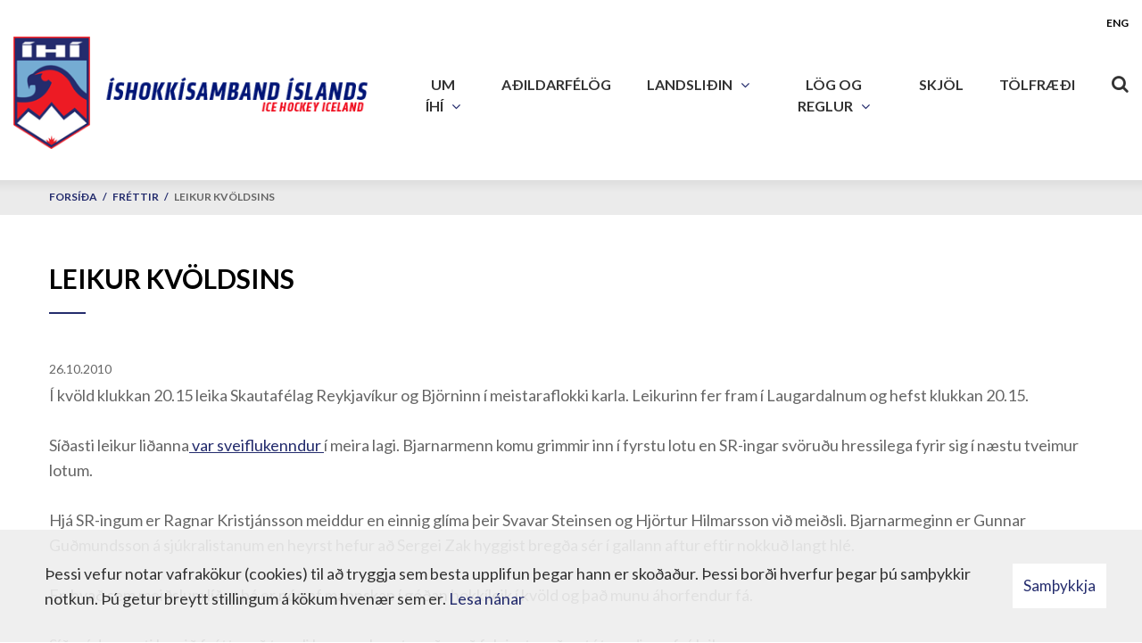

--- FILE ---
content_type: text/html; charset=UTF-8
request_url: https://www.ihi.is/is/frettir/leikur-kvoldsins-3203
body_size: 4400
content:
<!DOCTYPE html>
<!--
		Stefna ehf. - Moya Vefumsjónarkerfi
		- - - - - - - - - - - - - - - - - -
		http://www.moya.is
		Moya - útgáfa 1.16.2		- - - - - - - - - - - - - - - - - -
-->
<html xmlns="http://www.w3.org/1999/xhtml" lang="is">
<head>
	<meta http-equiv="X-UA-Compatible" content="IE=edge">
	<meta name="viewport" content="width=device-width, initial-scale=1.0">
	<meta charset="UTF-8">
	<meta name="author" content="Íshokkísamband Íslands" >
	<meta name="generator" content="Moya 1.16.2" >
	<meta property="og:title" content="Leikur kv&ouml;ldsins">
	<meta property="og:image" content="https://www.ihi.is/static/themes/2018/images/og.png?v=1769773490">
	<meta property="og:url" content="https://www.ihi.is/is/frettir/leikur-kvoldsins-3203">
	<meta property="og:site_name" content="&Iacute;shokk&iacute;samband &Iacute;slands">
	<meta property="og:updated_time" content="1288091777">
	<meta property="og:image:width" content="900">
	<meta property="og:image:height" content="900">
	<meta property="og:locale" content="is_IS">
	<meta property="og:type" content="article">

	<title>Leikur kvöldsins | Íshokkísamband Íslands</title>
	<link href="/static/themes/2018/theme.css?v=ffe227609c" rel="stylesheet" media="all" type="text/css"  />
	<link href="/is/feed" rel="alternate" type="application/rss+xml" title="RSS - Fréttir" >
	<link href="/is/frettir/leikur-kvoldsins-3203" rel="canonical" >
	<link href="/favicon.ico" rel="icon" type="image/x-icon" >
	<link href="/favicon.ico" rel="shortcut icon" type="image/x-icon" >
	<link href="/_moya/less/cookie-consent.css?v=1769773490" media="screen" rel="stylesheet" type="text/css" >	
</head>
<body class="news hideright">
	<a href="#main" id="skipToMain">Fara í efni</a>
	<a id="siteTop" class="hide">&nbsp;</a>
	
	<div id="fb-root"></div>
    <script>(function(d, s, id) {
            var js, fjs = d.getElementsByTagName(s)[0];
            if (d.getElementById(id)) return;
            js = d.createElement(s); js.id = id;
            js.src = "//connect.facebook.net/is_IS/sdk.js#xfbml=1&version=v2.0";
            fjs.parentNode.insertBefore(js, fjs);
        }(document, 'script', 'facebook-jssdk'));
    </script>

	<div id="page">
		
		<div id="pageContainer">
			<div id="header">
				<div class="contentWrap">
					<div class="logo">
						<a href="/is">
							<img src="/static/themes/2018/images/logo.png?v=57d2de94bf" alt="Íshokkísamband Íslands" />
						</a>
					</div>
					<div id="mainmenu">
						<ul class="menu mmLevel1 " id="mmm-5"><li class="ele-um-ihi si level1 children first ord-1"><a href="/is/um-ihi"><span>Um &Iacute;H&Iacute;</span></a><ul class="menu mmLevel2 " id="mmm-41"><li class="ele-starfsfolk si level2 first ord-1"><a href="/is/um-ihi/starfsfolk"><span>Skrifstofa</span></a></li><li class="ele-upplysingar si level2 ord-2"><a href="/is/um-ihi/upplysingar"><span>Uppl&yacute;singar</span></a></li><li class="ele-afreksstefna-ihi si level2 ord-3"><a href="/is/um-ihi/afreksstefna-ihi"><span>Afreksstefna &Iacute;H&Iacute;</span></a></li><li class="ele-skipurit-ihi si level2 ord-4"><a href="/is/um-ihi/skipurit-ihi"><span>Skipurit &Iacute;H&Iacute;</span></a></li><li class="ele-fundargerdir-stjornar si level2 ord-5"><a href="/is/um-ihi/fundargerdir-stjornar"><span>Fundarger&eth;ir stj&oacute;rnar</span></a></li><li class="ele-fyrirspurn-til-ihi si level2 ord-6"><a href="/is/um-ihi/fyrirspurn-til-ihi"><span>Fyrirspurn til &Iacute;H&Iacute;</span></a></li><li class="ele-styrktaradili si level2 ord-7"><a href="/is/um-ihi/styrktaradili"><span>Styrktara&eth;ili</span></a></li><li class="ele-skautahallir si level2 children ord-8"><a href="/is/um-ihi/skautahallir"><span>Skautahallir</span></a><ul class="menu mmLevel3 " id="mmm-53"><li class="ele-skautahollin-a-akureyri si level3 first last ord-1"><a href="/is/um-ihi/skautahallir/skautahollin-a-akureyri"><span>Skautah&ouml;llin &aacute; Akureyri</span></a></li></ul></li><li class="ele-ishokkithing si level2 ord-9"><a href="/is/um-ihi/ishokkithing"><span>&Iacute;shokk&iacute;&thorn;ing</span></a></li><li class="ele-sottvarnarfulltruar si level2 ord-10"><a href="/is/um-ihi/sottvarnarfulltruar"><span>S&oacute;ttvarnarfulltr&uacute;ar</span></a></li><li class="ele-heidursstuka-ihi si level2 last ord-11"><a href="/is/um-ihi/heidursstuka-ihi"><span>Hei&eth;ursst&uacute;ka &Iacute;H&Iacute;</span></a></li></ul></li><li class="ele-klubbarnir si level1 ord-2"><a href="/is/klubbarnir"><span>A&eth;ildarf&eacute;l&ouml;g</span></a></li><li class="ele-landslidin si level1 children ord-3"><a href="/is/landslidin"><span>Landsli&eth;in</span></a><ul class="menu mmLevel2 " id="mmm-25"><li class="ele-httpswwwihiisismoyapage2026-landslid-karla si level2 first ord-1"><a href="/is/landslidin/httpswwwihiisismoyapage2026-landslid-karla"><span>2026 landsli&eth; karla</span></a></li><li class="ele-2026-landslid-kvenna si level2 ord-2"><a href="/is/landslidin/2026-landslid-kvenna"><span>2026 Landsli&eth; kvenna</span></a></li><li class="ele-2026-u20-ara-landslid-pilta si level2 ord-3"><a href="/is/landslidin/2026-u20-ara-landslid-pilta"><span>2026 U20 &aacute;ra landsli&eth; pilta</span></a></li><li class="ele-2026-u18-ara-landslid-pilta si level2 ord-4"><a href="/is/landslidin/2026-u18-ara-landslid-pilta"><span>2026 U18 &aacute;ra landsli&eth; pilta</span></a></li><li class="ele-2026-u18-ara-landslid-stulkna si level2 ord-5"><a href="/is/landslidin/2026-u18-ara-landslid-stulkna"><span>2026 U18 &aacute;ra landsli&eth; st&uacute;lkna</span></a></li><li class="ele-afreksfraedsla si level2 last ord-6"><a href="/is/landslidin/afreksfraedsla"><span>Afreksfr&aelig;&eth;sla</span></a></li></ul></li><li class="ele-log-og-reglur si level1 children ord-4"><a href="/is/log-og-reglur"><span>L&ouml;g og reglur</span></a><ul class="menu mmLevel2 " id="mmm-14"><li class="ele-handbok-2025-2026 si level2 children first ord-1"><a href="/is/log-og-reglur/handbok-2025-2026"><span>Handb&oacute;k 2025-2026</span></a><ul class="menu mmLevel3 " id="mmm-67"><li class="ele-hlutverk si level3 children first goto ord-1"><a href="/is/log-og-reglur/handbok-2025-2026/hlutverk"><span>Hlutverk</span></a><ul class="menu mmLevel4 " id="mmm-83"><li class="ele-ritari si level4 first ord-1"><a href="/is/log-og-reglur/handbok-2025-2026/hlutverk/ritari"><span>- Ritari</span></a></li><li class="ele-timavordur si level4 ord-2"><a href="/is/log-og-reglur/handbok-2025-2026/hlutverk/timavordur"><span>- T&iacute;mav&ouml;r&eth;ur </span></a></li><li class="ele-markadomarar si level4 ord-3"><a href="/is/log-og-reglur/handbok-2025-2026/hlutverk/markadomarar"><span>- Markad&oacute;mari</span></a></li><li class="ele-hlidverdir si level4 ord-4"><a href="/is/log-og-reglur/handbok-2025-2026/hlutverk/hlidverdir"><span>- Hli&eth;v&ouml;r&eth;ur</span></a></li><li class="ele-kynnir-vallarthulur si level4 ord-5"><a href="/is/log-og-reglur/handbok-2025-2026/hlutverk/kynnir-vallarthulur"><span>- Kynnir / Vallar&thorn;ulur</span></a></li><li class="ele-leikskyrsla si level4 last ord-6"><a href="/is/log-og-reglur/handbok-2025-2026/hlutverk/leikskyrsla"><span>- Leiksk&yacute;rsla</span></a></li></ul></li><li class="ele-framkvaemd-leikja si level3 children last goto ord-2"><a href="/is/log-og-reglur/handbok-2025-2026/framkvaemd-leikja"><span>Framkv&aelig;md leikja</span></a><ul class="menu mmLevel4 " id="mmm-84"><li class="ele-meistaraflokk-karla-og-kvenna si level4 first ord-1"><a href="/is/log-og-reglur/handbok-2025-2026/framkvaemd-leikja/meistaraflokk-karla-og-kvenna"><span>- Meistaraflokkar</span></a></li><li class="ele-u16-u18-og-u20 si level4 ord-2"><a href="/is/log-og-reglur/handbok-2025-2026/framkvaemd-leikja/u16-u18-og-u20"><span>- U16, U18 og U20</span></a></li><li class="ele-u14 si level4 ord-3"><a href="/is/log-og-reglur/handbok-2025-2026/framkvaemd-leikja/u14"><span>- U14</span></a></li><li class="ele-helgarmot-u8-u12 si level4 last ord-4"><a href="/is/log-og-reglur/handbok-2025-2026/framkvaemd-leikja/helgarmot-u8-u12"><span>- Helgarm&oacute;t U8-U12</span></a></li></ul></li></ul></li><li class="ele-log-ishokkisamband-islands si level2 ord-2"><a href="/is/log-og-reglur/log-ishokkisamband-islands"><span>L&ouml;g &Iacute;shokk&iacute;samband &Iacute;slands</span></a></li><li class="ele-reglugerdir si level2 ord-3"><a href="/is/log-og-reglur/reglugerdir"><span>Regluger&eth;ir</span></a></li><li class="ele-urskurdir-aganefndar si level2 ord-4"><a href="/is/log-og-reglur/urskurdir-aganefndar"><span>&Uacute;rskur&eth;ir Aganefndar</span></a></li><li class="ele-leikreglur si level2 ord-5"><a href="/is/log-og-reglur/leikreglur"><span>Leikreglur</span></a></li><li class="ele-lyfjaeftirlit si level2 last ord-6"><a href="/is/log-og-reglur/lyfjaeftirlit"><span>Lyfjaeftirlit</span></a></li></ul></li><li class="ele-ymislegt si level1 ord-5"><a href="/is/ymislegt"><span>Skj&ouml;l</span></a></li><li class="ele-tolfraedi si level1 last ord-6"><a href="/is/tolfraedi"><span>T&ouml;lfr&aelig;&eth;i</span></a></li></ul>						<div id="searchBox" role="search" class="toggle width">
							<a href="#" id="searchToggle" aria-label="Opna leit">
								<i class="fa fa-search" aria-hidden="true"></i>
							</a>
							<form id="searchForm" name="searchForm" method="get" action="/is/leit">
<div id="elm_q" class="elm_text elm"><label for="q" class="noscreen optional">Leita</label>

<span class="lmnt"><input type="text" name="q" id="q" value="" placeholder="Leita..." class="text searchQ"></span></div>
<div id="elm_submit" class="elm_submit elm">
<input type="submit" id="searchSubmit" value="Leita"></div></form>						</div>
					</div>
					<div id="qn">
						<ul class="menu mmLevel1 " id="lang-5"><li class="ele-eng lang si level1 first last ord-1"><a href="/en"><span>ENG</span></a></li></ul>											</div>
				</div>
			</div>
							
<div id="breadcrumbs" class="box">
	
        <div class="boxText">
		<a href="/is" class="first">Forsíða</a><span class="sep"> / </span><a href="/is/frettir">Fréttir</a><span class="sep"> / </span><a href="/is/frettir/leikur-kvoldsins-3203" class="last">Leikur kvöldsins</a>
	</div>
</div>						<div id="contentContainer">
				<div class="contentWrap">
					<div class="row">
						<div id="main" role="main">

															<div class="boxTitle"><h1>Leikur kvöldsins</h1></div>														<div id="notice">
								
							</div>
							
<div id="news" class="box">
	
        <div class="boxText">
		<div class="entry noImage">
	<div class="entryInfo">
			<span class="date">
					26.10.2010			</span>
	</div>
	<div class="entryContent">
				Í kvöld klukkan 20.15 leika Skautafélag Reykjavíkur og Björninn í meistaraflokki karla. Leikurinn fer fram í Laugardalnum og hefst klukkan 20.15. <BR><BR>Síðasti leikur liðanna<A href="http://ihi.hydra.iihf.com/data/iihf/output/xml/1/gameaction_5.html"> var sveiflukenndur </A>í meira lagi. Bjarnarmenn komu grimmir inn í fyrstu lotu en SR-ingar svöruðu hressilega fyrir sig í næstu tveimur lotum. <BR><BR>Hjá SR-ingum er Ragnar Kristjánsson meiddur en einnig glíma þeir Svavar Steinsen og Hjörtur Hilmarsson við meiðsli. Bjarnarmeginn er Gunnar Guðmundsson á sjúkralistanum en heyrst hefur að Sergei Zak hyggist bregða sér í gallann aftur eftir nokkuð langt hlé.<BR><BR>En hvað sem meiðslum líður þá er nóg af mannskap í góðan hokkíleik í kvöld og það munu áhorfendur fá. <BR><BR>Síðar í dag gæti komið frétt með tengli þar sem hægt verður að fylgjast með netútsendingu frá leiknum.<BR><BR>Mynd: Ómar Þór Edvardsson<BR><BR>HH<BR><BR>	</div>
		<div class="entryFooter">
				<div class="social">
					</div>
				<a class="back" href="" onclick="javascript:history.back();return false;">Til baka</a>
		<!-- AddThis Button BEGIN -->
		<div class="addthis_toolbox addthis_default_style addthis_32x32_style">
			<a class="addthis_button_facebook"></a>
			<a class="addthis_button_google_plusone_share"></a>
			<a class="addthis_button_linkedin"></a>
			<a class="addthis_button_twitter"></a>
			<a class="addthis_button_compact"></a>
			<a class="addthis_counter addthis_bubble_style"></a>
		</div>
		<script type="text/javascript" src="//s7.addthis.com/js/300/addthis_widget.js#pubid=xa-50cf34717509a976"></script>
		<!-- AddThis Button END -->
	</div>
	<br class="clear"/>
	</div>

	</div>
</div>
						</div>

											</div>
				</div>
			</div>
							<div id="below">
									</div>
			
			<div id="mainmenuToggle">
				<span class="first"></span>
				<span class="middle"></span>
				<span class="last"></span>
			</div>

		</div>
	</div>
	<div id="footerInfo" role="contentinfo">
		<div class="contentWrap">
			<div id="box_pagecontent_2" class="box box_pagecontent box_ord_0 first"><div class="boxTitle"><span>Íshokkísamband Íslands</span></div><div class="boxText"><ul>
<li>Engjavegi 6</li>
<li>104 Reykjavík</li>
<li>kt. 560895-2329</li>
<li>s. <a href="tel:+3545144075">514 4075</a></li>
<li><a href="mailto:ihi@ihi.is">ihi@ihi.is</a></li>
</ul>
<p><a class="social" href="https://www.facebook.com/ihi.is/" target="_blank">Facebook</a></p></div>
</div>

		</div>
	</div>

		<script src="//ajax.googleapis.com/ajax/libs/jquery/1.11.1/jquery.min.js"></script>
	<script src="//ajax.googleapis.com/ajax/libs/jqueryui/1.11.2/jquery-ui.min.js"></script>
		<script type="text/javascript" src="/_moya/javascripts/dist/bundle.min.js?v=1769773490"></script>
	<script type="text/javascript" src="/_moya/js/cookie-consent.min.js?v=1769773490"></script>	<script src="/static/themes/2018/js/moya.min.js?v=9281b0472d"></script>
	<script src="/static/themes/2018/js/site.min.js?v=07ab1a6f7e"></script>
	
<script type="text/javascript">
<!--//--><![CDATA[//><!--
moya.division = 'is';
moya.lang = 'is';
moya.fancybox.init();
$(function() { $("a.fancybox").fancybox({ helpers:{ title:{ type:"inside" },media:true },openEffect:"elastic",closeEffect:"elastic" }); });
$(function() { $("a.slideshow").fancybox({ helpers:{ title:{ type:"inside" },buttons:true,media:true },openEffect:"elastic",closeEffect:"elastic",playSpeed:4000,prevEffect:"none",nextEffect:"none",closeBtn:false }); });
$(function() { $("img.responsive").responsiveImg(); });
if (window.moyaCookieConsent) moyaCookieConsent.init({"cookieText":"Þessi vefur notar vafrakökur (cookies) til að tryggja sem besta upplifun þegar hann er skoðaður. Þessi borði hverfur þegar þú samþykkir notkun. Þú getur breytt stillingum á kökum hvenær sem er.","linkHref":"\/is","linkText":"Lesa nánar","linkAria":"Lesa nánar um vafrakökur","dismissText":"Samþykkja","dismissAria":"Samþykkja vafrakökur","wrapperLabel":"Vafrakökustefna"});

//--><!]]>
</script>

</body>
</html>


--- FILE ---
content_type: application/javascript
request_url: https://www.ihi.is/static/themes/2018/js/moya.min.js?v=9281b0472d
body_size: 26733
content:
function EAS_load_fif(e){"object"!=typeof e&&(e={divId:arguments[0],fifSrc:arguments[1],easSrc:arguments[2],width:arguments[3],height:arguments[4],fixedSrc:arguments[5],adjustSize:arguments[6]});var t=document.getElementById(e.divId);if(t){var i=document.createElement("iframe");i.src=e.fifSrc,i.style.width=e.width+"px",i.style.height=e.height+"px",i.style.margin=0,i.style.borderWidth=0,i.style.padding=0,i.scrolling="no",i.frameBorder=0,i.allowTransparency="true";var n=e.fixedSrc?e.easSrc:e.easSrc+";fif=y";if(n+=EAS_getCxProfileCookieData(),i.EAS_src=n,e.adjustSize){var a=200,o=15,r=0,s=function l(){for(var e,n,s,c,d=i.contentDocument||i.contentWindow.document,u=d.getElementsByTagName("a"),p=null,m=d.body.clientWidth,h=d.body.clientHeight,f=u.length-1;f>=0;f--)s=u[f],p=s.getElementsByTagName("*"),c=p[0],1===p.length&&"img"===c.tagName.toLowerCase()&&(c.style.display="block",s.style.display="inline-block",e=c.clientWidth,n=c.clientHeight,m<e&&(d.body.style.minWidth=e+"px"),h<n&&(d.body.style.minHeight=n+"px"));m&&h&&(m!=i.clientWidth||h!=i.clientHeight)&&(i.style.width=m+"px",i.style.height=h+"px",t.style.width=i.style.width,t.style.height=i.style.height),r++<o&&setTimeout(l,a)};i.onload=s}t.appendChild(i)}}function EAS_getCookie(e){for(var t=document.cookie.split(";"),i="",n="",a="",o=!1,r=0;r<t.length;r++){if(i=t[r].split("="),n=i[0].replace(/^\s+|\s+$/g,""),n==e)return o=!0,i.length>1&&(a=unescape(i[1].replace(/^\s+|\s+$/g,""))),a;i=null,n=""}if(!o)return null}function EAS_getCxProfileCookieData(){var e="";if("undefined"!=typeof EAS_getCookie){var t,i=EAS_getCookie("cx_profile_data");if(i&&"undefined"!=i){try{t=JSON.parse(i)}catch(n){window.console&&console.error&&(console.error("EAS_fif: cannot parse cx_profile_data"),console.log(i))}for(var a in t)e+="&EAST"+a+"="+t[a].join("|")}}return e}function showHide(e,t){var i=document.getElementsByTagName(e);if(""==i[t].style.display){var n;n="table"==e?"table":"block",i[t].style.display=n}else i[t].style.display=""}function showLogin(){var e=document.getElementById("auth");return e&&(""==e.style.display?(e.style.display="block",document.getElementById("txtUsername").focus()):e.style.display=""),!1}function sh(e,t){var i=document.getElementById(e);"hide"==i.className?i.className=t:i.className="hide"}function helpme(e){return tb_show("Hjï¿½lp",e+"?width=400&amp;height=400"),!1}function closeJip(e){$(".jip ul").addClass("hidden")}void 0===jQuery.migrateMute&&(jQuery.migrateMute=!0),function(e,t,i){function n(i){var n=t.console;o[i]||(o[i]=!0,e.migrateWarnings.push(i),n&&n.warn&&!e.migrateMute&&(n.warn("JQMIGRATE: "+i),e.migrateTrace&&n.trace&&n.trace()))}function a(t,a,o,r){if(Object.defineProperty)try{return Object.defineProperty(t,a,{configurable:!0,enumerable:!0,get:function(){return n(r),o},set:function(e){n(r),o=e}}),i}catch(s){}e._definePropertyBroken=!0,t[a]=o}var o={};e.migrateWarnings=[],!e.migrateMute&&t.console&&t.console.log&&t.console.log("JQMIGRATE: Logging is active"),e.migrateTrace===i&&(e.migrateTrace=!0),e.migrateReset=function(){o={},e.migrateWarnings.length=0},"BackCompat"===document.compatMode&&n("jQuery is not compatible with Quirks Mode");var r=e("<input/>",{size:1}).attr("size")&&e.attrFn,s=e.attr,l=e.attrHooks.value&&e.attrHooks.value.get||function(){return null},c=e.attrHooks.value&&e.attrHooks.value.set||function(){return i},d=/^(?:input|button)$/i,u=/^[238]$/,p=/^(?:autofocus|autoplay|async|checked|controls|defer|disabled|hidden|loop|multiple|open|readonly|required|scoped|selected)$/i,m=/^(?:checked|selected)$/i;a(e,"attrFn",r||{},"jQuery.attrFn is deprecated"),e.attr=function(t,a,o,l){var c=a.toLowerCase(),h=t&&t.nodeType;return l&&(4>s.length&&n("jQuery.fn.attr( props, pass ) is deprecated"),t&&!u.test(h)&&(r?a in r:e.isFunction(e.fn[a])))?e(t)[a](o):("type"===a&&o!==i&&d.test(t.nodeName)&&t.parentNode&&n("Can't change the 'type' of an input or button in IE 6/7/8"),!e.attrHooks[c]&&p.test(c)&&(e.attrHooks[c]={get:function(t,n){var a,o=e.prop(t,n);return o===!0||"boolean"!=typeof o&&(a=t.getAttributeNode(n))&&a.nodeValue!==!1?n.toLowerCase():i},set:function(t,i,n){var a;return i===!1?e.removeAttr(t,n):(a=e.propFix[n]||n,a in t&&(t[a]=!0),t.setAttribute(n,n.toLowerCase())),n}},m.test(c)&&n("jQuery.fn.attr('"+c+"') may use property instead of attribute")),s.call(e,t,a,o))},e.attrHooks.value={get:function(e,t){var i=(e.nodeName||"").toLowerCase();return"button"===i?l.apply(this,arguments):("input"!==i&&"option"!==i&&n("jQuery.fn.attr('value') no longer gets properties"),t in e?e.value:null)},set:function(e,t){var a=(e.nodeName||"").toLowerCase();return"button"===a?c.apply(this,arguments):("input"!==a&&"option"!==a&&n("jQuery.fn.attr('value', val) no longer sets properties"),e.value=t,i)}};var h,f,g=e.fn.init,v=e.parseJSON,y=/^([^<]*)(<[\w\W]+>)([^>]*)$/;e.fn.init=function(t,i,a){var o;return t&&"string"==typeof t&&!e.isPlainObject(i)&&(o=y.exec(e.trim(t)))&&o[0]&&("<"!==t.charAt(0)&&n("$(html) HTML strings must start with '<' character"),o[3]&&n("$(html) HTML text after last tag is ignored"),"#"===o[0].charAt(0)&&(n("HTML string cannot start with a '#' character"),e.error("JQMIGRATE: Invalid selector string (XSS)")),i&&i.context&&(i=i.context),e.parseHTML)?g.call(this,e.parseHTML(o[2],i,!0),i,a):g.apply(this,arguments)},e.fn.init.prototype=e.fn,e.parseJSON=function(e){return e||null===e?v.apply(this,arguments):(n("jQuery.parseJSON requires a valid JSON string"),null)},e.uaMatch=function(e){e=e.toLowerCase();var t=/(chrome)[ \/]([\w.]+)/.exec(e)||/(webkit)[ \/]([\w.]+)/.exec(e)||/(opera)(?:.*version|)[ \/]([\w.]+)/.exec(e)||/(msie) ([\w.]+)/.exec(e)||0>e.indexOf("compatible")&&/(mozilla)(?:.*? rv:([\w.]+)|)/.exec(e)||[];return{browser:t[1]||"",version:t[2]||"0"}},e.browser||(h=e.uaMatch(navigator.userAgent),f={},h.browser&&(f[h.browser]=!0,f.version=h.version),f.chrome?f.webkit=!0:f.webkit&&(f.safari=!0),e.browser=f),a(e,"browser",e.browser,"jQuery.browser is deprecated"),e.sub=function(){function t(e,i){return new t.fn.init(e,i)}e.extend(!0,t,this),t.superclass=this,t.fn=t.prototype=this(),t.fn.constructor=t,t.sub=this.sub,t.fn.init=function(n,a){return a&&a instanceof e&&!(a instanceof t)&&(a=t(a)),e.fn.init.call(this,n,a,i)},t.fn.init.prototype=t.fn;var i=t(document);return n("jQuery.sub() is deprecated"),t},e.ajaxSetup({converters:{"text json":e.parseJSON}});var b=e.fn.data;e.fn.data=function(t){var a,o,r=this[0];return!r||"events"!==t||1!==arguments.length||(a=e.data(r,t),o=e._data(r,t),a!==i&&a!==o||o===i)?b.apply(this,arguments):(n("Use of jQuery.fn.data('events') is deprecated"),o)};var w=/\/(java|ecma)script/i,x=e.fn.andSelf||e.fn.addBack;e.fn.andSelf=function(){return n("jQuery.fn.andSelf() replaced by jQuery.fn.addBack()"),x.apply(this,arguments)},e.clean||(e.clean=function(t,a,o,r){a=a||document,a=!a.nodeType&&a[0]||a,a=a.ownerDocument||a,n("jQuery.clean() is deprecated");var s,l,c,d,u=[];if(e.merge(u,e.buildFragment(t,a).childNodes),o)for(c=function(e){return!e.type||w.test(e.type)?r?r.push(e.parentNode?e.parentNode.removeChild(e):e):o.appendChild(e):i},s=0;null!=(l=u[s]);s++)e.nodeName(l,"script")&&c(l)||(o.appendChild(l),l.getElementsByTagName!==i&&(d=e.grep(e.merge([],l.getElementsByTagName("script")),c),u.splice.apply(u,[s+1,0].concat(d)),s+=d.length));return u});var k=e.event.add,C=e.event.remove,_=e.event.trigger,$=e.fn.toggle,S=e.fn.live,E=e.fn.die,I="ajaxStart|ajaxStop|ajaxSend|ajaxComplete|ajaxError|ajaxSuccess",T=RegExp("\\b(?:"+I+")\\b"),j=/(?:^|\s)hover(\.\S+|)\b/,O=function(t){return"string"!=typeof t||e.event.special.hover?t:(j.test(t)&&n("'hover' pseudo-event is deprecated, use 'mouseenter mouseleave'"),t&&t.replace(j,"mouseenter$1 mouseleave$1"))};e.event.props&&"attrChange"!==e.event.props[0]&&e.event.props.unshift("attrChange","attrName","relatedNode","srcElement"),e.event.dispatch&&a(e.event,"handle",e.event.dispatch,"jQuery.event.handle is undocumented and deprecated"),e.event.add=function(e,t,i,a,o){e!==document&&T.test(t)&&n("AJAX events should be attached to document: "+t),k.call(this,e,O(t||""),i,a,o)},e.event.remove=function(e,t,i,n,a){C.call(this,e,O(t)||"",i,n,a)},e.fn.error=function(){var e=Array.prototype.slice.call(arguments,0);return n("jQuery.fn.error() is deprecated"),e.splice(0,0,"error"),arguments.length?this.bind.apply(this,e):(this.triggerHandler.apply(this,e),this)},e.fn.toggle=function(t,i){if(!e.isFunction(t)||!e.isFunction(i))return $.apply(this,arguments);n("jQuery.fn.toggle(handler, handler...) is deprecated");var a=arguments,o=t.guid||e.guid++,r=0,s=function(i){var n=(e._data(this,"lastToggle"+t.guid)||0)%r;return e._data(this,"lastToggle"+t.guid,n+1),i.preventDefault(),a[n].apply(this,arguments)||!1};for(s.guid=o;a.length>r;)a[r++].guid=o;return this.click(s)},e.fn.live=function(t,i,a){return n("jQuery.fn.live() is deprecated"),S?S.apply(this,arguments):(e(this.context).on(t,this.selector,i,a),this)},e.fn.die=function(t,i){return n("jQuery.fn.die() is deprecated"),E?E.apply(this,arguments):(e(this.context).off(t,this.selector||"**",i),this)},e.event.trigger=function(e,t,i,a){return i||T.test(e)||n("Global events are undocumented and deprecated"),_.call(this,e,t,i||document,a)},e.each(I.split("|"),function(t,i){e.event.special[i]={setup:function(){var t=this;return t!==document&&(e.event.add(document,i+"."+e.guid,function(){e.event.trigger(i,null,t,!0)}),e._data(this,i,e.guid++)),!1},teardown:function(){return this!==document&&e.event.remove(document,i+"."+e._data(this,i)),!1}}})}(jQuery,window),function(e,t,i,n){var a=i(e),o=i(t),r=i.fancybox=function(){r.open.apply(this,arguments)},s=navigator.userAgent.match(/msie/),l=null,c=t.createTouch!==n,d=function(e){return e&&e.hasOwnProperty&&e instanceof i},u=function(e){return e&&"string"===i.type(e)},p=function(e){return u(e)&&0<e.indexOf("%")},m=function(e,t){var i=parseInt(e,10)||0;return t&&p(e)&&(i*=r.getViewport()[t]/100),Math.ceil(i)},h=function(e,t){return m(e,t)+"px"};i.extend(r,{version:"2.1.4",defaults:{padding:15,margin:20,width:800,height:600,minWidth:100,minHeight:100,maxWidth:9999,maxHeight:9999,autoSize:!0,autoHeight:!1,autoWidth:!1,autoResize:!0,autoCenter:!c,fitToView:!0,aspectRatio:!1,topRatio:.5,leftRatio:.5,scrolling:"auto",wrapCSS:"",arrows:!0,closeBtn:!0,closeClick:!1,nextClick:!1,mouseWheel:!0,autoPlay:!1,playSpeed:3e3,preload:3,modal:!1,loop:!0,ajax:{dataType:"html",headers:{"X-fancyBox":!0}},iframe:{scrolling:"auto",preload:!0},swf:{wmode:"transparent",allowfullscreen:"true",allowscriptaccess:"always"},keys:{next:{13:"left",34:"up",39:"left",40:"up"},prev:{8:"right",33:"down",37:"right",38:"down"},close:[27],play:[32],toggle:[70]},direction:{next:"left",prev:"right"},scrollOutside:!0,index:0,type:null,href:null,content:null,title:null,tpl:{wrap:'<div class="fancybox-wrap" tabIndex="-1"><div class="fancybox-skin"><div class="fancybox-outer"><div class="fancybox-inner"></div></div></div></div>',image:'<img class="fancybox-image" src="{href}" alt="" />',iframe:'<iframe id="fancybox-frame{rnd}" name="fancybox-frame{rnd}" class="fancybox-iframe" frameborder="0" vspace="0" hspace="0" webkitAllowFullScreen mozallowfullscreen allowFullScreen'+(s?' allowtransparency="true"':"")+"></iframe>",error:'<p class="fancybox-error">The requested content cannot be loaded.<br/>Please try again later.</p>',closeBtn:'<a title="Close" class="fancybox-item fancybox-close" href="javascript:;"></a>',next:'<a title="Next" class="fancybox-nav fancybox-next" href="javascript:;"><span></span></a>',prev:'<a title="Previous" class="fancybox-nav fancybox-prev" href="javascript:;"><span></span></a>'},openEffect:"fade",openSpeed:250,openEasing:"swing",openOpacity:!0,openMethod:"zoomIn",closeEffect:"fade",closeSpeed:250,closeEasing:"swing",closeOpacity:!0,closeMethod:"zoomOut",nextEffect:"elastic",nextSpeed:250,nextEasing:"swing",nextMethod:"changeIn",prevEffect:"elastic",prevSpeed:250,prevEasing:"swing",prevMethod:"changeOut",helpers:{overlay:!0,title:!0},onCancel:i.noop,beforeLoad:i.noop,afterLoad:i.noop,beforeShow:i.noop,afterShow:i.noop,beforeChange:i.noop,beforeClose:i.noop,afterClose:i.noop},group:{},opts:{},previous:null,coming:null,current:null,isActive:!1,isOpen:!1,isOpened:!1,wrap:null,skin:null,outer:null,inner:null,player:{timer:null,isActive:!1},ajaxLoad:null,imgPreload:null,transitions:{},helpers:{},open:function(e,t){if(e&&(i.isPlainObject(t)||(t={}),!1!==r.close(!0)))return i.isArray(e)||(e=d(e)?i(e).get():[e]),i.each(e,function(a,o){var s,l,c,p,m,h={};"object"===i.type(o)&&(o.nodeType&&(o=i(o)),d(o)?(h={href:o.data("fancybox-href")||o.attr("href"),title:o.data("fancybox-title")||o.attr("title"),isDom:!0,element:o},i.metadata&&i.extend(!0,h,o.metadata())):h=o),s=t.href||h.href||(u(o)?o:null),l=t.title!==n?t.title:h.title||"",p=(c=t.content||h.content)?"html":t.type||h.type,!p&&h.isDom&&(p=o.data("fancybox-type"),p||(p=(p=o.prop("class").match(/fancybox\.(\w+)/))?p[1]:null)),u(s)&&(p||(r.isImage(s)?p="image":r.isSWF(s)?p="swf":"#"===s.charAt(0)?p="inline":u(o)&&(p="html",c=o)),"ajax"===p&&(m=s.split(/\s+/,2),s=m.shift(),m=m.shift())),c||("inline"===p?s?c=i(u(s)?s.replace(/.*(?=#[^\s]+$)/,""):s):h.isDom&&(c=o):"html"===p?c=s:!p&&!s&&h.isDom&&(p="inline",c=o)),i.extend(h,{href:s,type:p,content:c,title:l,selector:m}),e[a]=h}),r.opts=i.extend(!0,{},r.defaults,t),t.keys!==n&&(r.opts.keys=!!t.keys&&i.extend({},r.defaults.keys,t.keys)),r.group=e,r._start(r.opts.index)},cancel:function(){var e=r.coming;e&&!1!==r.trigger("onCancel")&&(r.hideLoading(),r.ajaxLoad&&r.ajaxLoad.abort(),r.ajaxLoad=null,r.imgPreload&&(r.imgPreload.onload=r.imgPreload.onerror=null),e.wrap&&e.wrap.stop(!0,!0).trigger("onReset").remove(),r.coming=null,r.current||r._afterZoomOut(e))},close:function(e){r.cancel(),!1!==r.trigger("beforeClose")&&(r.unbindEvents(),r.isActive&&(r.isOpen&&!0!==e?(r.isOpen=r.isOpened=!1,r.isClosing=!0,i(".fancybox-item, .fancybox-nav").remove(),r.wrap.stop(!0,!0).removeClass("fancybox-opened"),r.transitions[r.current.closeMethod]()):(i(".fancybox-wrap").stop(!0).trigger("onReset").remove(),r._afterZoomOut())))},play:function(e){var t=function(){clearTimeout(r.player.timer)},n=function(){t(),r.current&&r.player.isActive&&(r.player.timer=setTimeout(r.next,r.current.playSpeed))},a=function(){t(),i("body").unbind(".player"),r.player.isActive=!1,r.trigger("onPlayEnd")};!0===e||!r.player.isActive&&!1!==e?r.current&&(r.current.loop||r.current.index<r.group.length-1)&&(r.player.isActive=!0,i("body").bind({"afterShow.player onUpdate.player":n,"onCancel.player beforeClose.player":a,"beforeLoad.player":t}),n(),r.trigger("onPlayStart")):a()},next:function(e){var t=r.current;t&&(u(e)||(e=t.direction.next),r.jumpto(t.index+1,e,"next"))},prev:function(e){var t=r.current;t&&(u(e)||(e=t.direction.prev),r.jumpto(t.index-1,e,"prev"))},jumpto:function(e,t,i){var a=r.current;a&&(e=m(e),r.direction=t||a.direction[e>=a.index?"next":"prev"],r.router=i||"jumpto",a.loop&&(0>e&&(e=a.group.length+e%a.group.length),e%=a.group.length),a.group[e]!==n&&(r.cancel(),r._start(e)))},reposition:function(e,t){var n,a=r.current,o=a?a.wrap:null;o&&(n=r._getPosition(t),e&&"scroll"===e.type?(delete n.position,o.stop(!0,!0).animate(n,200)):(o.css(n),a.pos=i.extend({},a.dim,n)))},update:function(e){var t=e&&e.type,i=!t||"orientationchange"===t;i&&(clearTimeout(l),l=null),r.isOpen&&!l&&(l=setTimeout(function(){var n=r.current;n&&!r.isClosing&&(r.wrap.removeClass("fancybox-tmp"),(i||"load"===t||"resize"===t&&n.autoResize)&&r._setDimension(),"scroll"===t&&n.canShrink||r.reposition(e),r.trigger("onUpdate"),l=null)},i&&!c?0:300))},toggle:function(e){r.isOpen&&(r.current.fitToView="boolean"===i.type(e)?e:!r.current.fitToView,c&&(r.wrap.removeAttr("style").addClass("fancybox-tmp"),r.trigger("onUpdate")),r.update())},hideLoading:function(){o.unbind(".loading"),i("#fancybox-loading").remove()},showLoading:function(){var e,t;r.hideLoading(),e=i('<div id="fancybox-loading"><div></div></div>').click(r.cancel).appendTo("body"),o.bind("keydown.loading",function(e){27===(e.which||e.keyCode)&&(e.preventDefault(),r.cancel())}),r.defaults.fixed||(t=r.getViewport(),e.css({position:"absolute",top:.5*t.h+t.y,left:.5*t.w+t.x}))},getViewport:function(){var t=r.current&&r.current.locked||!1,i={x:a.scrollLeft(),y:a.scrollTop()};return t?(i.w=t[0].clientWidth,i.h=t[0].clientHeight):(i.w=c&&e.innerWidth?e.innerWidth:a.width(),i.h=c&&e.innerHeight?e.innerHeight:a.height()),i},unbindEvents:function(){r.wrap&&d(r.wrap)&&r.wrap.unbind(".fb"),o.unbind(".fb"),a.unbind(".fb")},bindEvents:function(){var e,t=r.current;t&&(a.bind("orientationchange.fb"+(c?"":" resize.fb")+(t.autoCenter&&!t.locked?" scroll.fb":""),r.update),(e=t.keys)&&o.bind("keydown.fb",function(a){var o=a.which||a.keyCode,s=a.target||a.srcElement;return(27!==o||!r.coming)&&void(!a.ctrlKey&&!a.altKey&&!a.shiftKey&&!a.metaKey&&(!s||!s.type&&!i(s).is("[contenteditable]"))&&i.each(e,function(e,s){return 1<t.group.length&&s[o]!==n?(r[e](s[o]),a.preventDefault(),!1):-1<i.inArray(o,s)?(r[e](),a.preventDefault(),!1):void 0}))}),i.fn.mousewheel&&t.mouseWheel&&r.wrap.bind("mousewheel.fb",function(e,n,a,o){for(var s=i(e.target||null),l=!1;s.length&&!l&&!s.is(".fancybox-skin")&&!s.is(".fancybox-wrap");)l=s[0]&&!(s[0].style.overflow&&"hidden"===s[0].style.overflow)&&(s[0].clientWidth&&s[0].scrollWidth>s[0].clientWidth||s[0].clientHeight&&s[0].scrollHeight>s[0].clientHeight),s=i(s).parent();0!==n&&!l&&1<r.group.length&&!t.canShrink&&(0<o||0<a?r.prev(0<o?"down":"left"):(0>o||0>a)&&r.next(0>o?"up":"right"),e.preventDefault())}))},trigger:function(e,t){var n,a=t||r.coming||r.current;if(a){if(i.isFunction(a[e])&&(n=a[e].apply(a,Array.prototype.slice.call(arguments,1))),!1===n)return!1;a.helpers&&i.each(a.helpers,function(t,n){n&&r.helpers[t]&&i.isFunction(r.helpers[t][e])&&(n=i.extend(!0,{},r.helpers[t].defaults,n),r.helpers[t][e](n,a))}),i.event.trigger(e+".fb")}},isImage:function(e){return u(e)&&e.match(/(^data:image\/.*,)|(\.(jp(e|g|eg)|gif|png|bmp|webp)((\?|#).*)?$)/i)},isSWF:function(e){return u(e)&&e.match(/\.(swf)((\?|#).*)?$/i)},_start:function(e){var t,n,a={};if(e=m(e),t=r.group[e]||null,!t)return!1;if(a=i.extend(!0,{},r.opts,t),t=a.margin,n=a.padding,"number"===i.type(t)&&(a.margin=[t,t,t,t]),"number"===i.type(n)&&(a.padding=[n,n,n,n]),a.modal&&i.extend(!0,a,{closeBtn:!1,closeClick:!1,nextClick:!1,arrows:!1,mouseWheel:!1,keys:null,helpers:{overlay:{closeClick:!1}}}),a.autoSize&&(a.autoWidth=a.autoHeight=!0),"auto"===a.width&&(a.autoWidth=!0),"auto"===a.height&&(a.autoHeight=!0),a.group=r.group,a.index=e,r.coming=a,!1===r.trigger("beforeLoad"))r.coming=null;else{if(n=a.type,t=a.href,!n)return r.coming=null,!(!r.current||!r.router||"jumpto"===r.router)&&(r.current.index=e,r[r.router](r.direction));if(r.isActive=!0,"image"!==n&&"swf"!==n||(a.autoHeight=a.autoWidth=!1,a.scrolling="visible"),"image"===n&&(a.aspectRatio=!0),"iframe"===n&&c&&(a.scrolling="scroll"),a.wrap=i(a.tpl.wrap).addClass("fancybox-"+(c?"mobile":"desktop")+" fancybox-type-"+n+" fancybox-tmp "+a.wrapCSS).appendTo(a.parent||"body"),i.extend(a,{skin:i(".fancybox-skin",a.wrap),outer:i(".fancybox-outer",a.wrap),inner:i(".fancybox-inner",a.wrap)}),i.each(["Top","Right","Bottom","Left"],function(e,t){a.skin.css("padding"+t,h(a.padding[e]))}),r.trigger("onReady"),"inline"===n||"html"===n){if(!a.content||!a.content.length)return r._error("content")}else if(!t)return r._error("href");"image"===n?r._loadImage():"ajax"===n?r._loadAjax():"iframe"===n?r._loadIframe():r._afterLoad()}},_error:function(e){i.extend(r.coming,{type:"html",autoWidth:!0,autoHeight:!0,minWidth:0,minHeight:0,scrolling:"no",hasError:e,content:r.coming.tpl.error}),r._afterLoad()},_loadImage:function(){var e=r.imgPreload=new Image;e.onload=function(){this.onload=this.onerror=null,r.coming.width=this.width,r.coming.height=this.height,r._afterLoad()},e.onerror=function(){this.onload=this.onerror=null,r._error("image")},e.src=r.coming.href,!0!==e.complete&&r.showLoading()},_loadAjax:function(){var e=r.coming;r.showLoading(),r.ajaxLoad=i.ajax(i.extend({},e.ajax,{url:e.href,error:function(e,t){r.coming&&"abort"!==t?r._error("ajax",e):r.hideLoading()},success:function(t,i){"success"===i&&(e.content=t,r._afterLoad())}}))},_loadIframe:function(){var e=r.coming,t=i(e.tpl.iframe.replace(/\{rnd\}/g,(new Date).getTime())).attr("scrolling",c?"auto":e.iframe.scrolling).attr("src",e.href);i(e.wrap).bind("onReset",function(){try{i(this).find("iframe").hide().attr("src","//about:blank").end().empty()}catch(e){}}),e.iframe.preload&&(r.showLoading(),t.one("load",function(){i(this).data("ready",1),c||i(this).bind("load.fb",r.update),i(this).parents(".fancybox-wrap").width("100%").removeClass("fancybox-tmp").show(),r._afterLoad()})),e.content=t.appendTo(e.inner),e.iframe.preload||r._afterLoad()},_preloadImages:function(){var e,t,i=r.group,n=r.current,a=i.length,o=n.preload?Math.min(n.preload,a-1):0;for(t=1;t<=o;t+=1)e=i[(n.index+t)%a],"image"===e.type&&e.href&&((new Image).src=e.href)},_afterLoad:function(){var e,t,n,a,o,s=r.coming,l=r.current;if(r.hideLoading(),s&&!1!==r.isActive)if(!1===r.trigger("afterLoad",s,l))s.wrap.stop(!0).trigger("onReset").remove(),r.coming=null;else{switch(l&&(r.trigger("beforeChange",l),l.wrap.stop(!0).removeClass("fancybox-opened").find(".fancybox-item, .fancybox-nav").remove()),r.unbindEvents(),e=s.content,t=s.type,n=s.scrolling,i.extend(r,{wrap:s.wrap,skin:s.skin,outer:s.outer,inner:s.inner,current:s,previous:l}),a=s.href,t){case"inline":case"ajax":case"html":s.selector?e=i("<div>").html(e).find(s.selector):d(e)&&(e.data("fancybox-placeholder")||e.data("fancybox-placeholder",i('<div class="fancybox-placeholder"></div>').insertAfter(e).hide()),e=e.show().detach(),s.wrap.bind("onReset",function(){i(this).find(e).length&&e.hide().replaceAll(e.data("fancybox-placeholder")).data("fancybox-placeholder",!1)}));break;case"image":e=s.tpl.image.replace("{href}",a);break;case"swf":e='<object id="fancybox-swf" classid="clsid:D27CDB6E-AE6D-11cf-96B8-444553540000" width="100%" height="100%"><param name="movie" value="'+a+'"></param>',o="",i.each(s.swf,function(t,i){e+='<param name="'+t+'" value="'+i+'"></param>',o+=" "+t+'="'+i+'"'}),e+='<embed src="'+a+'" type="application/x-shockwave-flash" width="100%" height="100%"'+o+"></embed></object>"}(!d(e)||!e.parent().is(s.inner))&&s.inner.append(e),r.trigger("beforeShow"),s.inner.css("overflow","yes"===n?"scroll":"no"===n?"hidden":n),r._setDimension(),r.reposition(),r.isOpen=!1,r.coming=null,r.bindEvents(),r.isOpened?l.prevMethod&&r.transitions[l.prevMethod]():i(".fancybox-wrap").not(s.wrap).stop(!0).trigger("onReset").remove(),r.transitions[r.isOpened?s.nextMethod:s.openMethod](),r._preloadImages()}},_setDimension:function(){var e,t,n,a,o,s,l,c,d,u=r.getViewport(),f=0,g=!1,v=!1,g=r.wrap,y=r.skin,b=r.inner,w=r.current,v=w.width,x=w.height,k=w.minWidth,C=w.minHeight,_=w.maxWidth,$=w.maxHeight,S=w.scrolling,E=w.scrollOutside?w.scrollbarWidth:0,I=w.margin,T=m(I[1]+I[3]),j=m(I[0]+I[2]);if(g.add(y).add(b).width("auto").height("auto").removeClass("fancybox-tmp"),I=m(y.outerWidth(!0)-y.width()),e=m(y.outerHeight(!0)-y.height()),t=T+I,n=j+e,a=p(v)?(u.w-t)*m(v)/100:v,o=p(x)?(u.h-n)*m(x)/100:x,"iframe"===w.type){if(d=w.content,w.autoHeight&&1===d.data("ready"))try{d[0].contentWindow.document.location&&(b.width(a).height(9999),s=d.contents().find("body"),E&&s.css("overflow-x","hidden"),o=s.height())}catch(O){}}else(w.autoWidth||w.autoHeight)&&(b.addClass("fancybox-tmp"),w.autoWidth||b.width(a),w.autoHeight||b.height(o),w.autoWidth&&(a=b.width()),w.autoHeight&&(o=b.height()),b.removeClass("fancybox-tmp"));if(v=m(a),x=m(o),c=a/o,k=m(p(k)?m(k,"w")-t:k),_=m(p(_)?m(_,"w")-t:_),C=m(p(C)?m(C,"h")-n:C),$=m(p($)?m($,"h")-n:$),s=_,l=$,w.fitToView&&(_=Math.min(u.w-t,_),$=Math.min(u.h-n,$)),t=u.w-T,j=u.h-j,w.aspectRatio?(v>_&&(v=_,x=m(v/c)),x>$&&(x=$,v=m(x*c)),v<k&&(v=k,x=m(v/c)),x<C&&(x=C,v=m(x*c))):(v=Math.max(k,Math.min(v,_)),w.autoHeight&&"iframe"!==w.type&&(b.width(v),x=b.height()),x=Math.max(C,Math.min(x,$))),w.fitToView)if(b.width(v).height(x),g.width(v+I),u=g.width(),T=g.height(),w.aspectRatio)for(;(u>t||T>j)&&v>k&&x>C&&!(19<f++);)x=Math.max(C,Math.min($,x-10)),v=m(x*c),v<k&&(v=k,x=m(v/c)),v>_&&(v=_,x=m(v/c)),b.width(v).height(x),g.width(v+I),u=g.width(),T=g.height();else v=Math.max(k,Math.min(v,v-(u-t))),x=Math.max(C,Math.min(x,x-(T-j)));E&&"auto"===S&&x<o&&v+I+E<t&&(v+=E),b.width(v).height(x),g.width(v+I),u=g.width(),T=g.height(),g=(u>t||T>j)&&v>k&&x>C,v=w.aspectRatio?v<s&&x<l&&v<a&&x<o:(v<s||x<l)&&(v<a||x<o),i.extend(w,{dim:{width:h(u),height:h(T)},origWidth:a,origHeight:o,canShrink:g,canExpand:v,wPadding:I,hPadding:e,wrapSpace:T-y.outerHeight(!0),skinSpace:y.height()-x}),!d&&w.autoHeight&&x>C&&x<$&&!v&&b.height("auto")},_getPosition:function(e){var t=r.current,i=r.getViewport(),n=t.margin,a=r.wrap.width()+n[1]+n[3],o=r.wrap.height()+n[0]+n[2],n={position:"absolute",top:n[0],left:n[3]};return t.autoCenter&&t.fixed&&!e&&o<=i.h&&a<=i.w?n.position="fixed":t.locked||(n.top+=i.y,n.left+=i.x),n.top=h(Math.max(n.top,n.top+(i.h-o)*t.topRatio)),n.left=h(Math.max(n.left,n.left+(i.w-a)*t.leftRatio)),n},_afterZoomIn:function(){var e=r.current;e&&(r.isOpen=r.isOpened=!0,r.wrap.css("overflow","visible").addClass("fancybox-opened"),r.update(),(e.closeClick||e.nextClick&&1<r.group.length)&&r.inner.css("cursor","pointer").bind("click.fb",function(t){!i(t.target).is("a")&&!i(t.target).parent().is("a")&&(t.preventDefault(),r[e.closeClick?"close":"next"]())}),e.closeBtn&&i(e.tpl.closeBtn).appendTo(r.skin).bind("click.fb",function(e){e.preventDefault(),r.close()}),e.arrows&&1<r.group.length&&((e.loop||0<e.index)&&i(e.tpl.prev).appendTo(r.outer).bind("click.fb",r.prev),(e.loop||e.index<r.group.length-1)&&i(e.tpl.next).appendTo(r.outer).bind("click.fb",r.next)),r.trigger("afterShow"),e.loop||e.index!==e.group.length-1?r.opts.autoPlay&&!r.player.isActive&&(r.opts.autoPlay=!1,r.play()):r.play(!1))},_afterZoomOut:function(e){e=e||r.current,i(".fancybox-wrap").trigger("onReset").remove(),i.extend(r,{group:{},opts:{},router:!1,current:null,isActive:!1,isOpened:!1,isOpen:!1,isClosing:!1,wrap:null,skin:null,outer:null,inner:null}),r.trigger("afterClose",e)}}),r.transitions={getOrigPosition:function(){var e=r.current,t=e.element,i=e.orig,n={},a=50,o=50,s=e.hPadding,l=e.wPadding,c=r.getViewport();return!i&&e.isDom&&t.is(":visible")&&(i=t.find("img:first"),i.length||(i=t)),d(i)?(n=i.offset(),i.is("img")&&(a=i.outerWidth(),o=i.outerHeight())):(n.top=c.y+(c.h-o)*e.topRatio,n.left=c.x+(c.w-a)*e.leftRatio),("fixed"===r.wrap.css("position")||e.locked)&&(n.top-=c.y,n.left-=c.x),n={top:h(n.top-s*e.topRatio),left:h(n.left-l*e.leftRatio),width:h(a+l),height:h(o+s)}},step:function(e,t){var i,n,a=t.prop;n=r.current;var o=n.wrapSpace,s=n.skinSpace;"width"!==a&&"height"!==a||(i=t.end===t.start?1:(e-t.start)/(t.end-t.start),r.isClosing&&(i=1-i),n="width"===a?n.wPadding:n.hPadding,n=e-n,r.skin[a](m("width"===a?n:n-o*i)),r.inner[a](m("width"===a?n:n-o*i-s*i)))},zoomIn:function(){var e=r.current,t=e.pos,n=e.openEffect,a="elastic"===n,o=i.extend({opacity:1},t);delete o.position,a?(t=this.getOrigPosition(),e.openOpacity&&(t.opacity=.1)):"fade"===n&&(t.opacity=.1),r.wrap.css(t).animate(o,{duration:"none"===n?0:e.openSpeed,easing:e.openEasing,step:a?this.step:null,complete:r._afterZoomIn})},zoomOut:function(){var e=r.current,t=e.closeEffect,i="elastic"===t,n={opacity:.1};i&&(n=this.getOrigPosition(),e.closeOpacity&&(n.opacity=.1)),r.wrap.animate(n,{duration:"none"===t?0:e.closeSpeed,easing:e.closeEasing,step:i?this.step:null,complete:r._afterZoomOut})},changeIn:function(){var e,t=r.current,i=t.nextEffect,n=t.pos,a={opacity:1},o=r.direction;n.opacity=.1,"elastic"===i&&(e="down"===o||"up"===o?"top":"left","down"===o||"right"===o?(n[e]=h(m(n[e])-200),a[e]="+=200px"):(n[e]=h(m(n[e])+200),a[e]="-=200px")),"none"===i?r._afterZoomIn():r.wrap.css(n).animate(a,{duration:t.nextSpeed,easing:t.nextEasing,complete:r._afterZoomIn})},changeOut:function(){var e=r.previous,t=e.prevEffect,n={opacity:.1},a=r.direction;"elastic"===t&&(n["down"===a||"up"===a?"top":"left"]=("up"===a||"left"===a?"-":"+")+"=200px"),e.wrap.animate(n,{duration:"none"===t?0:e.prevSpeed,easing:e.prevEasing,complete:function(){i(this).trigger("onReset").remove()}})}},r.helpers.overlay={defaults:{closeClick:!0,speedOut:200,showEarly:!0,css:{},locked:!c,fixed:!0},overlay:null,fixed:!1,create:function(e){e=i.extend({},this.defaults,e),this.overlay&&this.close(),this.overlay=i('<div class="fancybox-overlay"></div>').appendTo("body"),this.fixed=!1,e.fixed&&r.defaults.fixed&&(this.overlay.addClass("fancybox-overlay-fixed"),this.fixed=!0)},open:function(e){var t=this;e=i.extend({},this.defaults,e),this.overlay?this.overlay.unbind(".overlay").width("auto").height("auto"):this.create(e),this.fixed||(a.bind("resize.overlay",i.proxy(this.update,this)),this.update()),e.closeClick&&this.overlay.bind("click.overlay",function(e){i(e.target).hasClass("fancybox-overlay")&&(r.isActive?r.close():t.close())}),this.overlay.css(e.css).show()},close:function(){i(".fancybox-overlay").remove(),a.unbind("resize.overlay"),this.overlay=null,!1!==this.margin&&(i("body").css("margin-right",this.margin),this.margin=!1),this.el&&this.el.removeClass("fancybox-lock")},update:function(){var e,i="100%";this.overlay.width(i).height("100%"),s?(e=Math.max(t.documentElement.offsetWidth,t.body.offsetWidth),o.width()>e&&(i=o.width())):o.width()>a.width()&&(i=o.width()),this.overlay.width(i).height(o.height())},onReady:function(e,n){i(".fancybox-overlay").stop(!0,!0),this.overlay||(this.margin=(o.height()>a.height()||"scroll"===i("body").css("overflow-y"))&&i("body").css("margin-right"),this.el=i(t.all&&!t.querySelector?"html":"body"),this.create(e)),e.locked&&this.fixed&&(n.locked=this.overlay.append(n.wrap),n.fixed=!1),!0===e.showEarly&&this.beforeShow.apply(this,arguments)},beforeShow:function(e,t){t.locked&&(this.el.addClass("fancybox-lock"),!1!==this.margin&&i("body").css("margin-right",m(this.margin)+t.scrollbarWidth)),this.open(e)},onUpdate:function(){this.fixed||this.update()},afterClose:function(e){this.overlay&&!r.isActive&&this.overlay.fadeOut(e.speedOut,i.proxy(this.close,this))}},r.helpers.title={defaults:{type:"float",position:"bottom"},beforeShow:function(e){var t=r.current,n=t.title,a=e.type;if(i.isFunction(n)&&(n=n.call(t.element,t)),u(n)&&""!==i.trim(n)){switch(t=i('<div class="fancybox-title fancybox-title-'+a+'-wrap">'+n+"</div>"),a){case"inside":a=r.skin;break;case"outside":a=r.wrap;break;case"over":a=r.inner;break;default:a=r.skin,t.appendTo("body"),s&&t.width(t.width()),t.wrapInner('<span class="child"></span>'),r.current.margin[2]+=Math.abs(m(t.css("margin-bottom")))}t["top"===e.position?"prependTo":"appendTo"](a)}}},i.fn.fancybox=function(e){var t,n=i(this),a=this.selector||"",s=function(o){var s,l,c=i(this).blur(),d=t;!o.ctrlKey&&!o.altKey&&!o.shiftKey&&!o.metaKey&&!c.is(".fancybox-wrap")&&(s=e.groupAttr||"data-fancybox-group",l=c.attr(s),l||(s="rel",l=c.get(0)[s]),l&&""!==l&&"nofollow"!==l&&(c=a.length?i(a):n,c=c.filter("["+s+'="'+l+'"]'),d=c.index(this)),e.index=d,!1!==r.open(c,e)&&o.preventDefault())};return e=e||{},t=e.index||0,a&&!1!==e.live?o.undelegate(a,"click.fb-start").delegate(a+":not('.fancybox-item, .fancybox-nav')","click.fb-start",s):n.unbind("click.fb-start").bind("click.fb-start",s),this.filter("[data-fancybox-start=1]").trigger("click"),this},o.ready(function(){if(i.scrollbarWidth===n&&(i.scrollbarWidth=function(){var e=i('<div style="width:50px;height:50px;overflow:auto"><div/></div>').appendTo("body"),t=e.children(),t=t.innerWidth()-t.height(99).innerWidth();return e.remove(),t}),i.support.fixedPosition===n){var e=i.support,t=i('<div style="position:fixed;top:20px;"></div>').appendTo("body"),a=20===t[0].offsetTop||15===t[0].offsetTop;t.remove(),e.fixedPosition=a}i.extend(r.defaults,{scrollbarWidth:i.scrollbarWidth(),fixed:i.support.fixedPosition,parent:i("body")})})}(window,document,jQuery),function(e){var t=e.fancybox;t.helpers.buttons={defaults:{skipSingle:!1,position:"top",
tpl:'<div id="fancybox-buttons"><ul><li><a class="btnPrev" title="Previous" href="javascript:;"></a></li><li><a class="btnPlay" title="Start slideshow" href="javascript:;"></a></li><li><a class="btnNext" title="Next" href="javascript:;"></a></li><li><a class="btnToggle" title="Toggle size" href="javascript:;"></a></li><li><a class="btnClose" title="Close" href="javascript:jQuery.fancybox.close();"></a></li></ul></div>'},list:null,buttons:null,beforeLoad:function(e,t){e.skipSingle&&2>t.group.length?(t.helpers.buttons=!1,t.closeBtn=!0):t.margin["bottom"===e.position?2:0]+=30},onPlayStart:function(){this.buttons&&this.buttons.play.attr("title","Pause slideshow").addClass("btnPlayOn")},onPlayEnd:function(){this.buttons&&this.buttons.play.attr("title","Start slideshow").removeClass("btnPlayOn")},afterShow:function(i,n){var a=this.buttons;a||(this.list=e(i.tpl).addClass(i.position).appendTo("body"),a={prev:this.list.find(".btnPrev").click(t.prev),next:this.list.find(".btnNext").click(t.next),play:this.list.find(".btnPlay").click(t.play),toggle:this.list.find(".btnToggle").click(t.toggle)}),0<n.index||n.loop?a.prev.removeClass("btnDisabled"):a.prev.addClass("btnDisabled"),n.loop||n.index<n.group.length-1?(a.next.removeClass("btnDisabled"),a.play.removeClass("btnDisabled")):(a.next.addClass("btnDisabled"),a.play.addClass("btnDisabled")),this.buttons=a,this.onUpdate(i,n)},onUpdate:function(e,t){var i;this.buttons&&(i=this.buttons.toggle.removeClass("btnDisabled btnToggleOn"),t.canShrink?i.addClass("btnToggleOn"):t.canExpand||i.addClass("btnDisabled"))},beforeClose:function(){this.list&&this.list.remove(),this.buttons=this.list=null}}}(jQuery),function(e){var t=function(t,i,n){return n=n||"","object"===e.type(n)&&(n=e.param(n,!0)),e.each(i,function(e,i){t=t.replace("$"+e,i||"")}),n.length&&(t+=(0<t.indexOf("?")?"&":"?")+n),t};e.fancybox.helpers.media={defaults:{youtube:{matcher:/(youtube\.com|youtu\.be)\/(watch\?v=|v\/|u\/|embed\/?)?(videoseries\?list=(.*)|[\w-]{11}|\?listType=(.*)&list=(.*)).*/i,params:{autoplay:1,autohide:1,fs:1,rel:0,hd:1,wmode:"opaque",enablejsapi:1},type:"iframe",url:"//www.youtube.com/embed/$3"},vimeo:{matcher:/(?:vimeo(?:pro)?.com)\/(?:[^\d]+)?(\d+)(?:.*)/,params:{autoplay:1,hd:1,show_title:1,show_byline:1,show_portrait:0,fullscreen:1},type:"iframe",url:"//player.vimeo.com/video/$1"},metacafe:{matcher:/metacafe.com\/(?:watch|fplayer)\/([\w\-]{1,10})/,params:{autoPlay:"yes"},type:"swf",url:function(t,i,n){return n.swf.flashVars="playerVars="+e.param(i,!0),"//www.metacafe.com/fplayer/"+t[1]+"/.swf"}},dailymotion:{matcher:/dailymotion.com\/video\/(.*)\/?(.*)/,params:{additionalInfos:0,autoStart:1},type:"swf",url:"//www.dailymotion.com/swf/video/$1"},twitvid:{matcher:/twitvid\.com\/([a-zA-Z0-9_\-\?\=]+)/i,params:{autoplay:0},type:"iframe",url:"//www.twitvid.com/embed.php?guid=$1"},twitpic:{matcher:/twitpic\.com\/(?!(?:place|photos|events)\/)([a-zA-Z0-9\?\=\-]+)/i,type:"image",url:"//twitpic.com/show/full/$1/"},instagram:{matcher:/(instagr\.am|instagram\.com)\/p\/([a-zA-Z0-9_\-]+)\/?/i,type:"image",url:"//$1/p/$2/media/"},google_maps:{matcher:/maps\.google\.([a-z]{2,3}(\.[a-z]{2})?)\/(\?ll=|maps\?)(.*)/i,type:"iframe",url:function(e){return"//maps.google."+e[1]+"/"+e[3]+e[4]+"&output="+(0<e[4].indexOf("layer=c")?"svembed":"embed")}}},beforeLoad:function(i,n){var a,o,r,s=n.href||"",l=!1;for(a in i)if(o=i[a],r=s.match(o.matcher)){l=o.type,s=e.extend(!0,{},o.params,n[a]||(e.isPlainObject(i[a])?i[a].params:null)),s="function"===e.type(o.url)?o.url.call(this,r,s,n):t(o.url,r,s);break}l&&(n.href=s,n.type=l,n.autoHeight=!1)}}}(jQuery),function(e){e.Jcrop=function(t,n){function a(e){return""+parseInt(e)+"px"}function o(e){return""+parseInt(e)+"%"}function r(e){return z.baseClass+"-"+e}function s(t){var i=e(t).offset();return[i.left,i.top]}function l(e){return[e.pageX-ae[0],e.pageY-ae[1]]}function c(e){e!=G&&(se.setCursor(e),G=e)}function d(e,t){if(ae=s(L),se.setCursor("move"==e?e:e+"-resize"),"move"==e)return se.activateHandlers(p(t),y);var i=oe.getFixed(),n=m(e),a=oe.getCorner(m(n));oe.setPressed(oe.getCorner(n)),oe.setCurrent(a),se.activateHandlers(u(e,i),y)}function u(e,t){return function(i){if(z.aspectRatio)switch(e){case"e":i[1]=t.y+1;break;case"w":i[1]=t.y+1;break;case"n":i[0]=t.x+1;break;case"s":i[0]=t.x+1}else switch(e){case"e":i[1]=t.y2;break;case"w":i[1]=t.y2;break;case"n":i[0]=t.x2;break;case"s":i[0]=t.x2}oe.setCurrent(i),re.update()}}function p(e){var t=e;return le.watchKeys(),function(e){oe.moveOffset([e[0]-t[0],e[1]-t[1]]),t=e,re.update()}}function m(e){switch(e){case"n":return"sw";case"s":return"nw";case"e":return"nw";case"w":return"ne";case"ne":return"sw";case"nw":return"se";case"se":return"nw";case"sw":return"ne"}}function f(e){return function(t){return!z.disabled&&(!("move"==e&&!z.allowMove)&&(V=!0,d(e,l(t)),t.stopPropagation(),t.preventDefault(),!1))}}function g(e,t,i){var n=e.width(),a=e.height();n>t&&t>0&&(n=t,a=t/e.width()*e.height()),a>i&&i>0&&(a=i,n=i/e.height()*e.width()),K=e.width()/n,U=e.height()/a,e.width(n).height(a)}function v(e){return{x:parseInt(e.x*K),y:parseInt(e.y*U),x2:parseInt(e.x2*K),y2:parseInt(e.y2*U),w:parseInt(e.w*K),h:parseInt(e.h*U)}}function y(e){var t=oe.getFixed();t.w>z.minSelect[0]&&t.h>z.minSelect[1]?(re.enableHandles(),re.done()):re.release(),se.setCursor(z.allowSelect?"crosshair":"default")}function b(e){if(z.disabled)return!1;if(!z.allowSelect)return!1;V=!0,ae=s(L),re.disableHandles(),c("crosshair");var t=l(e);return oe.setPressed(t),se.activateHandlers(x,y),le.watchKeys(),re.update(),e.stopPropagation(),e.preventDefault(),!1}function x(e){oe.setCurrent(e),re.update()}function k(){var t=e("<div></div>").addClass(r("tracker"));return e.browser.msie&&t.css({opacity:0,backgroundColor:"white"}),t}function C(e){function t(){window.setTimeout(y,c)}var i=e[0]/K,n=e[1]/U,a=e[2]/K,o=e[3]/U;if(!Z){var r=oe.flipCoords(i,n,a,o),s=oe.getFixed(),l=initcr=[s.x,s.y,s.x2,s.y2],c=z.animationDelay,d=l[0],u=l[1],a=l[2],o=l[3],p=r[0]-initcr[0],m=r[1]-initcr[1],h=r[2]-initcr[2],f=r[3]-initcr[3],g=0,v=z.swingSpeed;re.animMode(!0);var y=function(){return function(){g+=(100-g)/v,l[0]=d+g/100*p,l[1]=u+g/100*m,l[2]=a+g/100*h,l[3]=o+g/100*f,g<100?t():re.done(),g>=99.8&&(g=100),$(l)}}();t()}}function _(e){$([e[0]/K,e[1]/U,e[2]/K,e[3]/U])}function $(e){oe.setPressed([e[0],e[1]]),oe.setCurrent([e[2],e[3]]),re.update()}function S(t){"object"!=typeof t&&(t={}),z=e.extend(z,t),"function"!=typeof z.onChange&&(z.onChange=function(){}),"function"!=typeof z.onSelect&&(z.onSelect=function(){})}function E(){return v(oe.getFixed())}function I(){return oe.getFixed()}function T(e){S(e),A()}function j(){z.disabled=!0,re.disableHandles(),re.setCursor("default"),se.setCursor("default")}function O(){z.disabled=!1,A()}function D(){re.done(),se.activateHandlers(null,null)}function P(){F.remove(),M.show()}function A(e){z.allowResize?e?re.enableOnly():re.enableHandles():re.disableHandles(),se.setCursor(z.allowSelect?"crosshair":"default"),re.setCursor(z.allowMove?"move":"default"),F.css("backgroundColor",z.bgColor),"setSelect"in z&&(_(n.setSelect),re.done(),delete z.setSelect),"trueSize"in z&&(K=z.trueSize[0]/W,U=z.trueSize[1]/R),N=z.maxSize[0]||0,B=z.maxSize[1]||0,Q=z.minSize[0]||0,J=z.minSize[1]||0,"outerImage"in z&&(L.attr("src",z.outerImage),delete z.outerImage),re.refresh()}var t=t,n=n;"object"!=typeof t&&(t=e(t)[0]),"object"!=typeof n&&(n={}),"trackDocument"in n||(n.trackDocument=!e.browser.msie,e.browser.msie&&"8"==e.browser.version.split(".")[0]&&(n.trackDocument=!0)),"keySupport"in n||(n.keySupport=!e.browser.msie);var H={trackDocument:!1,baseClass:"jcrop",addClass:null,bgColor:"black",bgOpacity:.6,borderOpacity:.4,handleOpacity:.5,handlePad:5,handleSize:9,handleOffset:5,edgeMargin:14,aspectRatio:0,keySupport:!0,cornerHandles:!0,sideHandles:!0,drawBorders:!0,dragEdges:!0,boxWidth:0,boxHeight:0,boundary:8,animationDelay:20,swingSpeed:3,allowSelect:!0,allowMove:!0,allowResize:!0,minSelect:[0,0],maxSize:[0,0],minSize:[0,0],onChange:function(){},onSelect:function(){}},z=H;S(n);var M=e(t),L=M.clone().removeAttr("id").css({position:"absolute"});L.width(M.width()),L.height(M.height()),M.after(L).hide(),g(L,z.boxWidth,z.boxHeight);var W=L.width(),R=L.height(),F=e("<div />").width(W).height(R).addClass(r("holder")).css({position:"relative",backgroundColor:z.bgColor}).insertAfter(M).append(L);z.addClass&&F.addClass(z.addClass);var N,B,Q,J,K,U,V,G,Z,q,X=e("<img />").attr("src",L.attr("src")).css("position","absolute").width(W).height(R),Y=e("<div />").width(o(100)).height(o(100)).css({zIndex:310,position:"absolute",overflow:"hidden"}).append(X),ee=e("<div />").width(o(100)).height(o(100)).css("zIndex",320),te=e("<div />").css({position:"absolute",zIndex:300}).insertBefore(L).append(Y,ee),ie=z.boundary,ne=k().width(W+2*ie).height(R+2*ie).css({position:"absolute",top:a(-ie),left:a(-ie),zIndex:290}).mousedown(b),ae=s(L),oe=function(){function e(e){var e=r(e);f=p=e[0],g=m=e[1]}function t(e){var e=r(e);d=e[0]-f,u=e[1]-g,f=e[0],g=e[1]}function i(){return[d,u]}function n(e){var t=e[0],i=e[1];0>p+t&&(t-=t+p),0>m+i&&(i-=i+m),R<g+i&&(i+=R-(g+i)),W<f+t&&(t+=W-(f+t)),p+=t,f+=t,m+=i,g+=i}function a(e){var t=o();switch(e){case"ne":return[t.x2,t.y];case"nw":return[t.x,t.y];case"se":return[t.x2,t.y2];case"sw":return[t.x,t.y2]}}function o(){if(!z.aspectRatio)return l();var e,t,i=z.aspectRatio,n=z.minSize[0]/K,a=(z.minSize[1]/U,z.maxSize[0]/K),o=z.maxSize[1]/U,r=f-p,d=g-m,u=Math.abs(r),v=Math.abs(d),y=u/v;return 0==a&&(a=10*W),0==o&&(o=10*R),y<i?(t=g,w=v*i,e=r<0?p-w:w+p,e<0?(e=0,h=Math.abs((e-p)/i),t=d<0?m-h:h+m):e>W&&(e=W,h=Math.abs((e-p)/i),t=d<0?m-h:h+m)):(e=f,h=u/i,t=d<0?m-h:m+h,t<0?(t=0,w=Math.abs((t-m)*i),e=r<0?p-w:w+p):t>R&&(t=R,w=Math.abs(t-m)*i,e=r<0?p-w:w+p)),e>p?(e-p<n?e=p+n:e-p>a&&(e=p+a),t=t>m?m+(e-p)/i:m-(e-p)/i):e<p&&(p-e<n?e=p-n:p-e>a&&(e=p-a),t=t>m?m+(p-e)/i:m-(p-e)/i),e<0?(p-=e,e=0):e>W&&(p-=e-W,e=W),t<0?(m-=t,t=0):t>R&&(m-=t-R,t=R),last=c(s(p,m,e,t))}function r(e){return e[0]<0&&(e[0]=0),e[1]<0&&(e[1]=0),e[0]>W&&(e[0]=W),e[1]>R&&(e[1]=R),[e[0],e[1]]}function s(e,t,i,n){var a=e,o=i,r=t,s=n;return i<e&&(a=i,o=e),n<t&&(r=n,s=t),[Math.round(a),Math.round(r),Math.round(o),Math.round(s)]}function l(){var e=f-p,t=g-m;if(N&&Math.abs(e)>N&&(f=e>0?p+N:p-N),B&&Math.abs(t)>B&&(g=t>0?m+B:m-B),J&&Math.abs(t)<J&&(g=t>0?m+J:m-J),Q&&Math.abs(e)<Q&&(f=e>0?p+Q:p-Q),p<0&&(f-=p,p-=p),m<0&&(g-=m,m-=m),f<0&&(p-=f,f-=f),g<0&&(m-=g,g-=g),f>W){var i=f-W;p-=i,f-=i}if(g>R){var i=g-R;m-=i,g-=i}if(p>W){var i=p-R;g-=i,m-=i}if(m>R){var i=m-R;g-=i,m-=i}return c(s(p,m,f,g))}function c(e){return{x:e[0],y:e[1],x2:e[2],y2:e[3],w:e[2]-e[0],h:e[3]-e[1]}}var d,u,p=0,m=0,f=0,g=0;return{flipCoords:s,setPressed:e,setCurrent:t,getOffset:i,moveOffset:n,getCorner:a,getFixed:o}}(),re=function(){function t(t){var i=e("<div />").css({position:"absolute",opacity:z.borderOpacity}).addClass(r(t));return Y.append(i),i}function n(t,i){var n=e("<div />").mousedown(f(t)).css({cursor:t+"-resize",position:"absolute",zIndex:i});return ee.append(n),n}function s(e){return n(e,E++).css({top:a(-O+1),left:a(-O+1),opacity:z.handleOpacity}).addClass(r("handle"))}function l(e){var t=z.handleSize,i=O,r=t,s=t,l=i,c=i;switch(e){case"n":case"s":s=o(100);break;case"e":case"w":r=o(100)}return n(e,E++).width(s).height(r).css({top:a(-l+1),left:a(-c+1)})}function c(e){for(i in e)T[e[i]]=s(e[i])}function d(e){var t=Math.round(e.h/2-O),i=Math.round(e.w/2-O),n=(west=-O+1,e.w-O),o=e.h-O;"e"in T&&T.e.css({top:a(t),left:a(n)})&&T.w.css({top:a(t)})&&T.s.css({top:a(o),left:a(i)})&&T.n.css({left:a(i)}),"ne"in T&&T.ne.css({left:a(n)})&&T.se.css({top:a(o),left:a(n)})&&T.sw.css({top:a(o)}),"b"in T&&T.b.css({top:a(o)})&&T.r.css({left:a(n)})}function u(e,t){X.css({top:a(-t),left:a(-e)}),te.css({top:a(t),left:a(e)})}function p(e,t){te.width(e).height(t)}function m(){var e=oe.getFixed();oe.setPressed([e.x,e.y]),oe.setCurrent([e.x2,e.y2]),h()}function h(){if(S)return g()}function g(){var e=oe.getFixed();p(e.w,e.h),u(e.x,e.y),z.drawBorders&&I.right.css({left:a(e.w-1)})&&I.bottom.css({top:a(e.h-1)}),j&&d(e),S||y(),z.onChange(v(e))}function y(){te.show(),L.css("opacity",z.bgOpacity),S=!0}function b(){C(),te.hide(),L.css("opacity",1),S=!1}function w(){j&&(d(oe.getFixed()),ee.show())}function x(){if(j=!0,z.allowResize)return d(oe.getFixed()),ee.show(),!0}function C(){j=!1,ee.hide()}function _(e){(Z=e)?C():x()}function $(){_(!1),m()}var S,E=370,I={},T={},j=!1,O=z.handleOffset;z.drawBorders&&(I={top:t("hline").css("top",a(e.browser.msie?-1:0)),bottom:t("hline"),left:t("vline"),right:t("vline")}),z.dragEdges&&(T.t=l("n"),T.b=l("s"),T.r=l("e"),T.l=l("w")),z.sideHandles&&c(["n","s","e","w"]),z.cornerHandles&&c(["sw","nw","ne","se"]);var D=k().mousedown(f("move")).css({cursor:"move",position:"absolute",zIndex:360});return Y.append(D),C(),{updateVisible:h,update:g,release:b,refresh:m,setCursor:function(e){D.css("cursor",e)},enableHandles:x,enableOnly:function(){j=!0},showHandles:w,disableHandles:C,animMode:_,done:$}}(),se=function(){function t(){ne.css({zIndex:450}),d&&e(document).mousemove(n).mouseup(a)}function i(){ne.css({zIndex:290}),d&&e(document).unbind("mousemove",n).unbind("mouseup",a)}function n(e){s(l(e))}function a(e){return e.preventDefault(),e.stopPropagation(),V&&(V=!1,c(l(e)),z.onSelect(v(oe.getFixed())),i(),s=function(){},c=function(){}),!1}function o(e,i){return V=!0,s=e,c=i,t(),!1}function r(e){ne.css("cursor",e)}var s=function(){},c=function(){},d=z.trackDocument;return d||ne.mousemove(n).mouseup(a).mouseout(a),L.before(ne),{activateHandlers:o,setCursor:r}}(),le=function(){function t(){z.keySupport&&(o.show(),o.focus())}function i(e){o.hide()}function n(e,t,i){z.allowMove&&(oe.moveOffset([t,i]),re.updateVisible()),e.preventDefault(),e.stopPropagation()}function a(e){if(e.ctrlKey)return!0;q=!!e.shiftKey;var t=q?10:1;switch(e.keyCode){case 37:n(e,-t,0);break;case 39:n(e,t,0);break;case 38:n(e,0,-t);break;case 40:n(e,0,t);break;case 27:re.release();break;case 9:return!0}return nothing(e)}var o=e('<input type="radio" />').css({position:"absolute",left:"-30px"}).keypress(a).blur(i),r=e("<div />").css({position:"absolute",overflow:"hidden"}).append(o);return z.keySupport&&r.insertBefore(L),{watchKeys:t}}();ee.hide(),A(!0);var ce={animateTo:C,setSelect:_,setOptions:T,tellSelect:E,tellScaled:I,disable:j,enable:O,cancel:D,focus:le.watchKeys,getBounds:function(){return[W*K,R*U]},getWidgetSize:function(){return[W,R]},release:re.release,destroy:P};return M.data("Jcrop",ce),ce},e.fn.Jcrop=function(t){function i(i){var n=t.useImg||i.src,a=new Image;a.onload=function(){e.Jcrop(i,t)},a.src=n}return"object"!=typeof t&&(t={}),this.each(function(){if(e(this).data("Jcrop")){if("api"==t)return e(this).data("Jcrop");e(this).data("Jcrop").setOptions(t)}else i(this)}),this}}(jQuery),moya=window.moya||{},moya.adverts={},moya.adverts.sort={init:function(e){var t=$("#sortList");t.sortable({update:function(){var t=$(this).sortable("toArray").toString();$.ajax({type:"POST",url:e,data:{order:t,_skipResize:1}})}}),t.disableSelection()}},moya=window.moya||{},moya.boxman={divisionId:0,urls:{}},moya.boxman.init=function(e,t){moya.boxman.divisionId=e,moya.boxman.urls=t,$("#division").change(function(){window.location="/"+$(this).val()+"/moya/boxman/admin"}),$("#boxman_menu .boxman_template").draggable({revert:"invalid",containment:$("#boxman").length?"#boxman":"document",helper:"clone",cursor:"move",connectToSortable:".boxman_section_boxes"});var i=$(".boxman_section_boxes");i.sortable({cancel:".icons-wrapper",connectWith:".boxman_section_boxes",receive:function(e,t){var i=t.item.attr("id");if(void 0!=i&&i.length>0){var n=$(this),a=$(this).attr("id").replace("boxman_section_",""),o=t.item.attr("id").replace("boxman_box_","");$.get(moya.boxman.urls.updatesection,{id:o,section:a},function(){moya.boxman.sortBoxes(n.sortable("serialize"))})}},beforeStop:function(e,t){var n=t.item.attr("id");if(void 0==n||""==n){var a=$(this),o=a.attr("id").replace("boxman_section_",""),r=t.item,s=r.find(".boxman_template_url").html();r.find(".boxman_template_title").html();i.sortable("option","disabled",!0),$.post(s,{section:o,division:moya.boxman.divisionId},function(e){var t=e.box;t.title;r.attr("id","boxman_box_"+t.id);var n=$("<span></span>").attr("class","boxman_template_section").html(n);r.append(n);var o=$("<span></span>").attr("class","boxman_template_icons").append(t.icons);r.find(".icons-wrapper").html(o),i.sortable("option","disabled",!1),moya.boxman.sortBoxes(a.sortable("serialize")),o.find(".editIcon").trigger("click")},"json")}},update:function(e,t){moya.boxman.sortBoxes($(this).sortable("serialize"))}}),i.disableSelection();var n=$("#dialog").dialog({modal:!0,autoOpen:!1,close:function(){$(this).html("")}}),a=$("#dialog-delete").dialog({modal:!0,autoOpen:!1,close:function(){$(this).html("")}});$(".boxman_template_icons .editIcon").live("click",function(){var e=$(this),t=e.attr("id").replace("box_icon_edit_","");$.get(moya.boxman.urls.edit,{id:t},function(t){n.html(t),n.dialog("option","title",e.attr("title")),n.dialog("open"),n.dialog("option","maxHeight",700),n.dialog("option","height","auto"),n.dialog("option","width","auto")})}),$(".boxman_template_icons .visibleIcon").live("click",function(){$(this).hide(),$(this).siblings(".disableIcon").show();var e=$(this).attr("id").replace("box_icon_visible_",""),t=$(this);$.get(moya.boxman.urls.toggle,{id:e},function(i){1==i.visible?(t.attr("src","/_moya/icons/Flag_Green.png"),$("#boxman_box_"+e+" .boxman_template_title").removeClass("boxman_hide")):(t.attr("src","/_moya/icons/Flag_Black.png"),$("#boxman_box_"+e+" .boxman_template_title").addClass("boxman_hide")),t.siblings(".disableIcon").hide(),t.show()})}),$(".boxman_template_icons .deleteIcon").live("click",function(){var e=$(this),t=e.attr("id").replace("box_icon_delete_","");$.get(moya.boxman.urls["delete"],{id:t},function(t){a.html(t),a.dialog("option","title",e.attr("title")),a.dialog("open"),n.dialog("option","height","auto"),n.dialog("option","width","auto")})})},moya.boxman.deleteBox=function(e){$box=$("#boxman_box_"+e),$box.remove(),moya.boxman.sortBoxes()},moya.boxman.sortBoxes=function(e){$.get(moya.boxman.urls.sort,e)},moya=window.moya||{},moya.employees={$toolbars:[],$content:[],init:function(){moya.employees.$toolbars=$("#employees .staff .toolbar"),moya.employees.$content=$("#employees .staff .content"),moya.employees.$toolbars.click(function(e){$(e.target).is("a")?$(e.target).attr("href").length<=1&&(e.isDefaultPrevented()===!1&&moya.employees.toggleToolbar($(e.target).parents(".toolbar")),e.preventDefault()):(e.isDefaultPrevented()===!1&&moya.employees.toggleToolbar($(this)),e.preventDefault())})},toggleToolbar:function(e){if(moya.employees.$content.addClass("hidden"),moya.employees.$toolbars.not(e).removeClass("open"),e.hasClass("open"))e.removeClass("open");else{e.addClass("open");var t=e.next(".content");t.find("img.bttrlazyloading").each(function(){var e=$(this);void 0==e.attr("src")&&e.trigger("bttrlazyloading.load")}),t.removeClass("hidden")}}},$(function(){moya.employees.init()}),function(e){e.fn.formBuilder=function(t){function i(){if(d)return r.messageDesignIsModified}var n,a,o,r=e.extend({},e.fn.formBuilder.defaults,t),s=e("#formbuilder .design_form"),l=e("#formbuilder .palette .item"),c=!1,d=!1;return window.onbeforeunload=i,e(".palette .ui-widget-header").click(function(){e(this).next().slideToggle("fast")}),e(".save_design").live("click",function(){d=!1,s.submit()}),e(".cancel_design").live("click",function(){d=!1}),e(".preview_button").button({icons:{primary:"preview_icon_edit"}}).live("click",function(){var t=e(this);"preview_icon_edit"==t.button("option","icons").primary?(t.button("option","icons",{primary:"preview_icon_loading"}),t.button("option","disabled",!0),e.get(r.urlPreview,function(i){e(".wrapper").hide(),e(".preview").html(i).show().effect("highlight",{},500),t.button("option","label",r.messagePreviewChanges),t.button("option","icons",{primary:"preview_icon_preview"}),t.button("option","disabled",!1)})):(e(".preview").hide(),e(".wrapper").show().effect("highlight",{},500),t.button("option","label",r.messagePreview),t.button("option","icons",{primary:"preview_icon_edit"}))}),e("div.palette_header").click(function(){e("div.palette").slideToggle("fast"),e(this).hasClass("open")?e(this).toggleClass("open closed"):e(this).toggleClass("closed open")}),this.each(function(){function t(){i(),p(),m(),h(),f()}function i(){E.find(".elm").each(function(){s(e(this))})}function s(e){e.data("name",e.attr("id").replace("elm_","")),d(e),y(e)&&u(e)}function d(t){var i=e("<div></div>");i.attr("class","controls");var n=e("<a></a>").attr("href","javascript:void(0);").attr("class","controls_edit controls_action").html(r.messageEditItem).bind("click",function(){v(t)}),a=e("<a></a>").attr("href","javascript:void(0);").attr("class","controls_remove controls_action").html(r.messageRemoveItem).bind("click",function(){w(t)});y(t)?i.append(n).append(" | ").append(a):i.append(a),t.append(i),t.bind("mouseover",function(){i.show()}),t.bind("mouseout",function(){i.hide()})}function u(t){var i=t.find("label:first");return i.find(".title").length>0&&i.html(i.find(".title").html()),i.wrapInner('<span class="label_span"></span>'),i.find("span").click(function(){var i=e(this);if(!i.hasClass("editable")){i.addClass("editable"),i.parent().attr("for","");var n=e('<input class="label_edit" type="text" />').val(i.html());n.bind("keypress",function(e){var i=e.keyCode?e.keyCode:e.which;13==i&&k(t,n.val())}),n.blur(function(){k(t,n.val())});var a=e('<button type="button" class="label_ok">Ok</button>').button();a.live("click",function(){return k(t,n.val()),!1}),i.html(n),i.append(a),i.find(".label_edit").focus().select()}}),i}function p(){E.sortable({cancel:".controls, .label_span",placeholder:"item_placeholder ui-state-highlight",containment:"#formbuilder .canvas",stop:function(e,t){var i=t.item;i.hasClass("item")?g(i):x()}})}function m(){l.each(function(){e(this).data("type",e(this).attr("id").replace("item_","")),e(this).hover(function(){e(this).toggleClass("ui-state-highlight")})}),l.draggable({revert:"invalid",containment:"#formbuilder",helper:"clone",cursor:"move",connectToSortable:E})}function h(){var t=e("#settings_dialog").find("form");e("#settings_button").button({icons:{primary:"settings_icon"}}).live("click",function(){C(),o.dialog({buttons:[{text:r.messageClose,click:function(){t.submit()}}]}).dialog("open")}),t.find("input[name=settings_confirmation]").live("change",function(){var t=e("#settings_confirmVal");t.select().focus(),"redirect"==e(this).val()?t.css("height","20px"):t.removeAttr("style")}).filter(":checked").change(),t.find("input[name=settings_submissionEmail]").live("change",function(){"default"==e(this).val()?(e("#elm_settings_submissionEmailAddress").show(),e("#settings_submissionEmailAddressCustom").val(""),e("#elm_settings_submissionEmailAddressCustom").hide()):(e("#elm_settings_submissionEmailAddressCustom").show(),e("#elm_settings_submissionEmailAddress").hide())}).filter(":checked").trigger("change"),t.find("#elm_settings_maxSubmissionsOn").find("input").live("change",function(){var i=parseInt(e(this).val()),n=t.find(".submissionSel"),a=n.parents(".elm");i>0?(a.removeClass("hide"),n.attr("disabled",!1)):(a.addClass("hide"),n.attr("disabled",!0))}).filter(":checked").trigger("change"),t.ajaxForm({beforeSubmit:function(e,i,n){t.find(".error").remove()},success:function(t,i,n,a){t.success!==!0?e.each(t.messages,function(t,i){e.each(i,function(t,i){e.each(i,function(i,n){var o=e('<div class="error"></div>');o.html(n);var r=a.find("#elm_"+t);r.after(o);var s=r.parents("fieldset").attr("id");r.parents(".ui-tabs").tabs("select","#"+s)})})}):(o.dialog("close"),e(".settings dl").replaceWith(t.settingsInfo),e(".settings dl").effect("highlight",{},2e3),_())}})}function f(){n=e("<div></div>").attr("id","dialog"),n.dialog({modal:!0,autoOpen:!1,height:530,width:440}).hide(),o=e("#settings_dialog"),o.dialog({autoOpen:!1,resizable:!1,height:800,width:600,modal:!0,title:"Stillingar"}).hide(),a=e("<div></div>").attr("id","dialogConfirm"),a.dialog({autoOpen:!1,resizable:!1,height:200,width:300,modal:!0}).hide()}function g(t){$();var i=t.attr("id")?t.attr("id").replace("item_",""):t.data("type");t.html("").addClass("item_process");var n={design:r.id,type:i};e.post(r.urlAddItem,n,function(e){e.item&&(t.replaceWith(e.item),$item=E.find("#elm_"+e.itemName),s($item),x()),_()},"json")}function v(t){var i=t.data("name");e.get(r.urlEditItem,{design:r.id,item:i},function(a){if(a.form){n.html(e(a.form));var o=n.find("form");o.ajaxForm({beforeSubmit:function(e,t,i){o.find(".error").remove()},success:function(a,o,r,l){a.success!==!0?e.each(a.messages,function(t,i){e.each(i,function(i,n){var a=e('<div class="error"></div>');a.html(n),l.find("#"+t).after(a)})}):(t.replaceWith(a.item),t=E.find("#elm_"+i),s(t),n.dialog("close"),t.effect("highlight",{},2e3),_())}}),n.dialog({title:a.title,width:a.dialogWidth,height:a.dialogHeight,buttons:[{text:r.messageCancel,click:function(){e(this).dialog("close")}},{text:r.messageConfirm,click:function(){e(this).find("form").submit()}}]}).dialog("open")}},"json")}function y(e){return!0}function b(){return E.find(".elm").length}function w(t){if(b()<2)return alert(r.messageCannotDeleteLastItem),!1;var i=t.data("name"),n=t.find("label:first span").html();return a.html(r.messageRemoveDialogText).dialog({title:r.messageRemoveDialogTitle+": "+n,buttons:[{text:r.messageCancel,click:function(){e(this).dialog("close")}},{text:r.messageConfirm,click:function(){e.get(r.urlRemoveItem,{design:r.id,item:i},function(){E.find("#elm_"+i).remove(),a.dialog("close"),x()})}}]}).dialog("open"),!0}function x(){$();var t="design="+r.id+"&"+E.sortable("serialize",{expression:/(.+)[_](.+)/});e.get(r.urlSortItems,t,function(e){S(),_()})}function k(t,i){if(i=i.trim().replace(/<\/?[^>]+(>|$)/g,""),!i)return!1;var n=t.find("label:first span");return n.html(e.fn.formBuilder.stripTags(i)),n.removeClass("editable"),e.get(r.urlUpdateLabel,{design:r.id,item:t.data("name"),label:i}),_(),!0}function C(){e.get(r.urlUpdateItemOptions,{design:r.id},function(t){e("#elm_settings_emailAddressExtra").replaceWith(t.emailAddressExtraHtml),e("#elm_settings_submissionEmailAddress").replaceWith(t.emailAddressHtml),e("input[name=settings_submissionEmail]").filter(":checked").trigger("change"),e("#elm_settings_submissionTag").replaceWith(t.tagHtml)})}function _(){c||(e("#formbuilder .status_msg").html(r.messageIsModified).parent().effect("highlight",{},2e3),r.isModified.call()),c=!0}function $(){E.sortable({disabled:!0}),l.draggable({disabled:!0})}function S(){E.sortable({disabled:!1}),l.draggable({disabled:!1})}var E=e(this);t()})},e.fn.formBuilder.stripTags=function(t){return e.trim(t.replace(/<\/?[^>]+>/gi,""))},e.fn.formBuilder.defaults={id:"",urlAddItem:"",urlEditItem:"",urlRemoveItem:"",urlSortItems:"",urlUpdateItemOptions:"",urlUpdateLabel:"",messageConfirm:"Confirm",messageCancel:"Cancel",messageClose:"Close",messageEditItem:"editItem",messageRemoveItem:"removeItem",messageRemoveDialogText:"removeDialogText",messageRemoveDialogTitle:"removeDialogTitle",messageCannotDeleteLastItem:"cannotDeleteLastItem",messageIsModified:"isModified",isModified:function(){needToConfirm=!0,e("#formbuilder .empty_placeholder").hide()}}}(jQuery),moya=window.moya||{},moya.gallery={},moya.gallery.crop={width:160,height:160,init:function(){$("#tab2").hasClass("ui-state-active")&&(console.log("crop.init"),moya.gallery.crop.showCrop($(this).find("a"))),$("body").keydown(function(e){13==e.keyCode&&$("#tab2").hasClass("ui-tabs-selected")&&(e.preventDefault(),moya.gallery.crop.saveCrop(!0))})},showCrop:function(e){console.log("showcrop"),$(e).removeAttr("onclick");var t=160,i=160;moya&&moya.gallery&&moya.gallery.crop&&(moya.gallery.crop.width&&(t=moya.gallery.crop.width),moya.gallery.crop.height&&(i=moya.gallery.crop.height)),$("#crop img").Jcrop({aspectRatio:1,onChange:moya.gallery.crop.showCropPreview,onSelect:moya.gallery.crop.showCropPreview,minSize:160,boxWidth:600,boxHeight:600,setSelect:[0,0,t,i]})},showCropPreview:function(e){var t=$("#crop img"),i=100/e.w,n=100/e.h;$("#crop_h").val(e.h),$("#crop_w").val(e.w),$("#crop_x").val(e.x),$("#crop_y").val(e.y),$("#preview img").css({width:Math.round(i*t.width())+"px",height:Math.round(n*t.height())+"px",marginLeft:"-"+Math.round(i*e.x)+"px",marginTop:"-"+Math.round(n*e.y)+"px"})},saveCrop:function(e){var t={id:$("#crop_id").val(),h:$("#crop_h").val(),w:$("#crop_w").val(),x:$("#crop_x").val(),y:$("#crop_y").val()};jQuery.ajax({url:"/_/moya/gallery/image/savecrop/",type:"POST",data:t,success:function(t){var i=jQuery.parseJSON(t),n=$("#notice");if(i.error)n.html('<div class="message"><div class="error">'+i.error+"</div></div>");else if(i.info)if(1==e)$("#submit").trigger("click");else{n.html('<div class="message"><div class="notice">'+i.info+"</div></div>");var a=$(".before img"),o=a.attr("src").replace(/\?.*/,"");o+="?"+(new Date).getTime(),a.attr("src",o)}}})}},moya.gallery.upload={urls:{},lang:{},init:function(e,t){moya.gallery.upload.urls=e,moya.gallery.upload.lang=t,$(".albumSelect.albumNew").each(function(){$(this).bind("change",function(){"0"==$(this).val()?$(this).parents("dd").next("dt").show().next("dd").show():$(this).parents("dd").next("dt").hide().next("dd").hide()}).trigger("change")}),$("#ffile").uploadify({uploader:e.uploader,script:e.script,cancelImg:e.cancelImg,auto:!0,multi:!0,folder:"/tmp",fileDesc:t.galleryImageUploadFileDescription,fileExt:"*.jpg;*.jpeg;*.gif;*.png;*.JPG;*.JPEG;*.GIF;*.PNG",buttonText:t.galleryImageBrowse,onError:function(){$("#notice").html('<div class="message"><div class="error">'+t.galleryErrorOnSave+"</div></div>")},onComplete:function(i,n,a,o){var r=$("#notice");switch(o){case"noAlbum":r.html('<div class="message"><div class="error">'+t.galleryErrorNoAlbumName+"</div></div>");break;case"noSave":r.html('<div class="message"><div class="error">'+t.galleryErrorOnSave+"</div></div>");break;default:r.html(""),$("#imageNew #submit").bind("click",function(t){t.preventDefault(),window.location=e.editMultiple+"/"+$("#imageNew .albumSelect").val()});try{var s=jQuery.parseJSON(o);$("#ffileList ul").append('<li><img src="'+s.tiny+'" /></li>')}catch(i){}}},onAllComplete:function(){$("#imageNew #submit").removeAttr("disabled")},onSelect:function(){var e={albumId:$("#imageNew #albumId").val(),userId:$("#imageNew #userId").val()};$("#ffile").uploadifySettings("scriptData",e)}}),$("#ffileQueue").parent().append('<div id="ffileList"><ul></ul></div>')}},moya.gallery.sort={sortList:null,init:function(e){moya.gallery.sort.sortList=$("#sortList"),moya.gallery.sort.sortList.sortable({update:function(){var t=$(this).sortable("toArray").toString();$.ajax({type:"POST",url:e,data:{order:t}})}}),moya.gallery.sort.sortList.disableSelection(),$(".ordType").change(function(){moya.gallery.sort.toggleSortList()}),moya.gallery.sort.toggleSortList()},toggleSortList:function(){moya.gallery.sort.sortList.toggle($("#ordType-ord").is(":checked"))}},moya.gallery.gallery={init:function(){var e=$(".sortable");e.length>0&&e.sortable({connectWith:[".sortable"],placeholder:"ui-state-highlight"}),$(".quickOrder a").live("click",function(){moya.gallery.gallery.orderSelected($(this).attr("rel"))});var t=$("#galleryAlbumsAvailable ul"),i=$("#galleryAlbumsSelected ul"),n=t.height(),a=i.height(),o=a;n>a&&(o=n);var r="height:"+o+"px";t.attr("style",r),i.attr("style",r)},orderSelected:function(e){var t=$("#galleryAlbumsSelected ul"),i=t.children("li").get();"insertedat"==e?i.sort(function(e,t){return $(t).attr("insertedat").localeCompare($(e).attr("insertedat"))}):i.sort(function(e,t){return $(e).text().toUpperCase().localeCompare($(t).text().toUpperCase())}),$.each(i,function(e,i){t.append(i)})}},moya=window.moya||{},moya.mailinglist={},moya.mailinglist.item={maxAreas:1,urlTemplatePreview:null,urlTemplateImage:null,init:function(e,t,i){moya.mailinglist.item.maxAreas=e,moya.mailinglist.item.urlTemplateImage=t,
moya.mailinglist.item.urlTemplatePreview=i,moya.mailinglist.item.switchTemplates($("#item_templateId").val())},switchTemplates:function(e){""!=e&&$.getJSON(moya.mailinglist.item.urlTemplateImage,{templateId:e},function(e){if(e.success)for($("#template_image img").attr({src:e.image}),i=1;i<=moya.mailinglist.item.maxAreas;i++)i<=e.areaCount?$("#item_area_entry"+i).show():$("#item_area_entry"+i).hide()})},newPreview:function(){for(i=1;i<=moya.mailinglist.item.maxAreas;i++){var e=tinyMCE.editors["item_area"+i].getContent();$("#item_area"+i).val(e)}$.ajax({type:"POST",url:moya.mailinglist.item.urlTemplatePreview,async:!1,dataType:"html",data:$("#itemForm").serialize()}).responseText},closePreview:function(){$("#previewOverlay").hide(),$("#preview").hide()},switchList:function(e,t){-1!=e&&($.getJSON(t,{list_id:e},function(e){e.success&&$("#listinfo dd").each(function(t){$(this).html(e[$(this).attr("id")])})}),$("#listinfo dd").animate({color:"#993333"},2e3).animate({color:"#000"}))}},moya.search=window.moya.search||{},moya.search={initAutocomplete:function(e){var t=$(e);t.length&&(t.autocomplete({source:function(e,t){$.ajax({url:"/_/moya/search/ajax/autocomplete",dataType:"json",data:{q:encodeURIComponent(e.term)},success:function(e){t(e)}})},minLength:3,select:moya.search.autocompleteSelect,focus:moya.search.autocompleteFocus,close:moya.search.autocompleteClose}).autocomplete("instance")._renderItem=moya.search.autocompleteRender)},autocompleteSelect:function(e,t){return t.item&&t.item.value.url&&(window.location=t.item.value.url),!1},autocompleteFocus:function(e,t){return!1},autocompleteClose:function(e,t){return!1},autocompleteRender:function(e,t){return $("<li>").append('<span class="result__type">'+t.value.type+"</span>").append('<span class="result__label">'+t.label+"</span>").appendTo(e)}},moya=window.moya||{},moya.settings={diffData:{},urls:{},lang:{},init:function(e,t,i){moya.settings.diffData=e,moya.settings.urls=t,moya.settings.lang=i,$("#settings .ui-accordion-header").click(function(){var e=$(this),t=e.next("div.ui-accordion-content");t.hasClass("hidden")?(t.removeClass("hidden"),e.addClass("ui-state-focus open").removeClass("ui-state-default"),e.find("span").removeClass("ui-icon-triangle-1-e").addClass("ui-icon-triangle-1-s")):(t.addClass("hidden"),e.removeClass("ui-state-focus open").addClass("ui-state-default"),e.find("span").addClass("ui-icon-triangle-1-e").removeClass("ui-icon-triangle-1-s"))}),$("#settings .ui-state-default").hover(function(){$(this).hasClass("open")||$(this).addClass("ui-state-focus")},function(){$(this).hasClass("open")||$(this).removeClass("ui-state-focus")}),$("#acc-core").trigger("click"),moya.settings.newsFront(),moya.settings.mailinglistInstructions(),moya.settings.setDiff(),moya.settings.changes()},setDiff:function(){for(i in moya.settings.diffData){var e=$("#"+i+"-label");e.append('<div class="diff"><a href="'+moya.settings.urls.restore+"?item="+i+'&height=100&width=300" class="thickbox" title="'+moya.settings.lang.settingsDiffRestore+'" class="restore">'+moya.settings.lang.settingsDiffRestore+"</div>")}tb_init("a.thickbox")},restore:function(e){var t=$("#"+e);if("checkbox"==t.attr("type")){var i=moya.settings.diffData[e];1==i?t.attr("checked","checked"):t.attr("checked","")}else t.val(moya.settings.diffData[e]);$("#"+e+"-label div.diff").remove()},hideShowElement:function(e,t){var i=$("#"+e),n=i.parent(),a=$("#"+e+"-label");"DD"!=n.get(0).tagName&&(n=n.parent()),t?(n.show(),n.css("margin-left","30px"),a.show(),a.css("margin-left","30px")):(n.hide(),a.hide())},newsFront:function(){var e=$("#news-frontpageNews");e.change(function(){moya.settings.hideShowElement("news-itemCount",this.checked)});var t=e.attr("checked");moya.settings.hideShowElement("news-itemCount",t)},mailinglistInstructions:function(){var e=$("#mailinglist-appendinstructions");e.change(function(){moya.settings.hideShowElement("mailinglist-msginstructions",this.checked)});var t=e.attr("checked");moya.settings.hideShowElement("mailinglist-msginstructions",t)},exitPage:function(){return moya.settings.settingsFormExitPageNotSaved},changes:function(){$("#settings_form :input").change(function(){window.onbeforeunload=moya.settings.exitPage}),$("#settings_form .submit").click(function(){window.onbeforeunload=null})}},moya=window.moya||{},moya.sitemap={itemId:0,defaultParent:0,subItems:[],lang:{},canEditRoot:!0},moya.sitemap.init=function(e,t,i,n,a){moya.sitemap.itemId=e,moya.sitemap.defaultParent=t,moya.sitemap.subItems=i,moya.sitemap.lang=n,moya.sitemap.canEditRoot=a,e>0&&i.length>0&&moya.sitemap.disableParents(),$("#linkType").change(function(){moya.sitemap.typeSelect()}),$("#sitemap_item_form").submit(function(){var e=$("#name"),t=e.val();if(t.length<1)return alert(n.sitemapErrorName),e.focus(),!1;var i=moya.sitemap.typeGet();if(i.length<1)return alert(n.sitemapErrorLinkType),$("#linktype").focus(),!1;var a=moya.sitemap.getKey();if(a.length<1){var o="";return o="module"==i?n.sitemapErrorLinkKeyModule:"page"==i?n.sitemapErrorLinkKeyPage:"gallery"==i?n.sitemapErrorLinkKeyGallery:"content"==i?n.sitemapErrorLinkKeyContent:"formbuilder"==i?n.sitemapErrorLinkKeyFormbuilder:n.sitemapErrorLinkKeyLink,alert(o),$("#linkkey_".type).focus(),!1}$("#linkKey").val(a)}),$(".tabs").tabs(),moya.sitemap.typeSelect(),a===!1&&($(".p1").hide(),$(".p2 a").first().trigger("click"))},moya.sitemap.typeSelect=function(){$("#linkkey_module-label label,#linkkey_page-label label,#linkkey_gallery-label label,#linkkey_link-label label,#linkkey_content-label label,#linkkey_formbuilder-label label").each(function(){var e=$(this);e.hasClass("hidden")||e.addClass("hidden")}),$(".linkkey").each(function(){var e=$(this);e.hasClass("hidden")||e.addClass("hidden")});var e=moya.sitemap.typeGet(),t="linkkey_"+e,i=$("#"+t);i.removeClass("hidden"),$("#"+t+"-label label").removeClass("hidden");var n=$("#linkKey"),a=n.val();if("link"==e)i.val(a);else{var o="#"+t+" option[value="+a+"]";a&&$(o).length>0&&i.val(a)}},moya.sitemap.getKey=function(){var e=moya.sitemap.typeGet(),t="linkkey_"+e;return $("#"+t).val()},moya.sitemap.typeGet=function(){return $("#linkType").val()},moya.sitemap.disableParents=function(){$("#parent option").each(function(){var e=parseInt(this.value);moya.sitemap.subItems.indexOf(e)>=0&&moya.sitemap.disableOption($(this))})},moya.sitemap.disableOption=function(e){$.browser.msie?(e.css({color:"#ccc"}),e.parent().change(moya.sitemap.parentChangeIe)):e.attr("disabled","disabled")},moya.sitemap.parentChangeIe=function(){var e=$("#parent"),t=parseInt(e.val());moya.sitemap.subItems.indexOf(t)>=0&&e.val(moya.sitemap.defaultParent)},moya=window.moya||{},moya.division=null,moya.lang=null,moya.admin={},moya.admin.changeDivision=function(e){window.location="/"+$(e).val()},moya.login=window.moya.login||{},moya.login.delay=400,moya.login.last=0,moya.login.tHandle=null,moya.login.going=!1,moya.login.click=function(e,t,i){if(window.event&&(e=window.event),moya.login.going)return!1;var n=(new Date).getTime();return clearTimeout(moya.login.tHandle),moya.login.last>0&&moya.login.last+moya.login.delay>n?(moya.login.going=!0,i()):moya.login.tHandle=setTimeout(t,moya.login.delay),moya.login.last=n,e.preventDefault?e.preventDefault():e.returnValue=!1,!1},moya.login.init=function(e,t){var i="/moya?return_url="+encodeURIComponent(window.location.href);t&&(i="/"+t+i);var n=document.getElementById(e);n&&(n.useDefault=!1,n.onclick=function(e){return!!n.useDefault||moya.login.click(e,function(){return navigator.userAgent.indexOf("MSIE")!==-1||navigator.appVersion.indexOf("Trident/")>0?(window.location=n.href,!0):(n.useDefault=!0,n.click(),n.useDefault=!1,void 0)},function(){window.location=i})},n.ondblclick=function(){return window.location=i,!1})},moya.message=window.moya.message||{},moya.message.duration=500,moya.message.divId="notice",moya.message.add=function(e,t){"undefined"==typeof t&&(t="notice"),$("#"+moya.message.divId).html('<div class="message"><div class="'+t+'">'+e+"</div></div>")},moya.message.show=function(){var e=200;$("#growl .message").each(function(){var t=this;setTimeout(function(){$(t).slideDown(moya.message.duration)},e),e+=200})},moya.message.hide=function(){$("#growl .message").slideUp(moya.message.duration)},moya.message.growl=function(e,t){"undefined"==typeof t&&(t="notice"),$("#growl").html('<div class="message"><div class="'+t+'">'+e+"</div></div>"),moya.message.show(),setTimeout(moya.message.hide,1e4)},moya.help=window.moya.help||{},moya.help.show=function(e,t){var i=null;"string"!=typeof e&&(i=e,e=$("span.title",$(i)).html(),t||(t=$("span.message",$(i)).html())),$("#help-modal").remove();var n=$('<div id="help-modal">'+t+"</div>");return $("body").append(n),$("#help-modal").dialog({modal:!0,closeOnEscape:!0,width:512,title:e,buttons:{Ok:function(){$(this).dialog("close"),$("#help-modal").remove()}}}),!1},moya.search=window.moya.search||{},moya.sitemap=window.moya.sitemap||{},moya.sitemap.gotoExpansion=function(e){$("li.goto > a",e).each(function(){$(this).click(function(e){return $(this).parent().children("ul").toggle(),e.preventDefault(),!1})})},moya.fancybox=window.moya.fancybox||{},moya.fancybox.ecCounter=0,moya.fancybox.init=function(){$(".entryContent").each(function(){var e=moya.fancybox.ecCounter++;$("a.fancybox",this).each(function(){$(this).attr("rel","ec_"+e)}),$("a.slideshow",this).each(function(){$(this).attr("rel","sc_"+e)})})},moya.user=window.moya.user||{},moya.user.addAttributePair=function(){var e=$("#userAttributes tbody").children().length,t=e,i=$("#userAttributes tr:last");i.after("<tr>"+i.html()+"</tr>");var n,a=1;return $("#userAttributes tr:last :input").each(function(e){n=1==a?"key":"value",this.value="",this.id="attributes-"+n+"-"+t,this.name="attributes["+n+"]["+t+"]",a=3-a}),!1},moya.recaptcha=window.moya.recaptcha||{},moya.recaptcha.addForm=function(e,t,i){if("undefined"!=typeof grecaptcha){var n=$("."+e);n.submit(function(a){a.preventDefault(),n.data("submitted")!==!0&&(n.data("submitted",!0),grecaptcha.ready(function(){grecaptcha.execute(t,{action:i}).then(function(t){n.find("#"+e+"_token").val(t),n.find("#"+e+"_category").val(i),n.unbind("submit").submit()})}))})}},function(e,t){var i=function(t,i,n){this.element=e(t),this.darkroom=null,this.fileElement=null,this.dropzoneElement=null,this.previewElement=null,this.errorsElement=null,this.setOptions(i),this.setLanguage(n),this.init()};e.extend(i.prototype,{init:function(){if(!this.settings.width||!this.settings.height)throw"Options for width and height have to be specified.";return this.initSettings(),this.initPreview(),this.initErrors(),this.initClickable(),this.initDroppable(),this},destroy:function(){return this.element.wrap("<form>").closest("form").get(0).reset(),this.element.unwrap(),this.element.removeClass("has-preview").removeClass("has-dropzone"),this.dropzoneElement.empty().remove(),this.previewElement.empty().remove(),this},initSettings:function(){this.setWidth(this.settings.width),this.setHeight(this.settings.height),this.setAspect(this.settings.width,this.settings.height)},setOptions:function(t){return this.settings=e.extend({enableDarkroom:!0,enableRotate:!1,previewHeight:"auto",previewWidth:960,aspect:1,multiple:!1,language:"is",onSaveImage:function(){}},t),this},setLanguage:function(t){this.language=e.extend({is:{imageTooSmall:"Þessi mynd er of lítil og mun ekki koma vel út."},en:{imageTooSmall:"The image you selected is too small and will pixelate."}},t)},setHeight:function(e){this.settings.previewHeight=e&&e>0?e:"auto"},setWidth:function(e){this.settings.previewWidth=e&&e<=960?e:960},setAspect:function(e,t){this.settings.aspect=e>0&&t>0?e/t:1},_:function(e){var t=this.settings.language;return this.language[t]&&this.language[t][e]?this.language[t][e]:e},initClickable:function(){this.fileElement=this.element.find('input[type="file"]'),0===this.fileElement.length&&(this.element.append('<input type="file">'),this.fileElement=this.element.find('input[type="file"]'));var t=this,i=e._data(this.fileElement[0],"events");i&&i.change||this.fileElement.on({change:function(e){e.preventDefault(),t.readFiles(t.fileElement.get(0).files)}})},initDroppable:function(){var i=this;this.dropzoneElement=this.element.find(".file-dropzone"),0===this.dropzoneElement.length&&(this.element.append('<div class="file-dropzone"><i class="fa fa-bullseye"></i></div>'),this.dropzoneElement=this.element.find(".file-dropzone")),this.element.addClass("has-dropzone");var n=e._data(this.dropzoneElement[0],"events");n&&n.drop||this.dropzoneElement.on({click:function(e){e.preventDefault(),i.fileElement.trigger("click")},drop:function(t){e("body").removeClass("droppable"),i.readFiles(t.originalEvent.dataTransfer.files)}}),n=e._data(e(t)[0],"events"),n&&n.drop||e(t).on({dragover:function(t){t.preventDefault(),e("body").addClass("droppable")},dragleave:function(t){t.preventDefault(),e("body").removeClass("droppable")},drop:function(e){e.preventDefault()}})},initPreview:function(){this.previewElement=this.element.find(".file-preview"),0===this.previewElement.length&&(this.element.append('<div class="file-preview" />'),this.previewElement=this.element.find(".file-preview")),this.element.addClass("has-preview")},initErrors:function(){this.errorsElement=this.element.find(".file-errors"),0===this.errorsElement.length&&(this.element.append('<div class="file-errors" />'),this.errorsElement=this.element.find(".file-errors"))},addError:function(e,t){t||(t="warning"),this.errorsElement.append('<div class="message"><div class="'+t+'">'+e+"</div></div>")},readFiles:function(e){if(e&&e.length){this.errorsElement.empty(),this.previewElement.empty();for(var t=0;t<e.length;t++){var i=e[t],n=/^image\//;n.test(i.type)&&this.addPreview(i)}}},addPreview:function(t){var i=this,n=new FileReader,a=new Image;a.onload=function(e){(a.width<i.settings.previewWidth||a.height<i.settings.previewHeight)&&i.addError(i._("imageTooSmall"))},n.onload=function(t){var n=e('<img src="'+t.target.result+'" class="animated fadeIn">');i.previewElement.append(n),i.previewElement.append('<input type="hidden" name="images[]" value="'+t.target.result+'">'),a.src=t.target.result,i.settings.enableDarkroom&&(i.darkroom=new Darkroom(n[0],{minWidth:100,minHeight:100,maxWidth:960,backgroundColor:null,plugins:{save:!1,rotate:i.settings.enableRotate,crop:{minWidth:i.settings.previewWidth,minHeight:i.settings.previewHeight,ratio:i.settings.aspect}},init:function(){this.addEventListener("image:save",function(){i.updateImage(i.darkroom.snapshotImage())});var e=this.getPlugin("crop");e.selectZone(0,0,i.settings.previewWidth,i.settings.previewHeight)}}))},n.readAsDataURL(t)},updateImage:function(t){this.previewElement.find("input").val(t),this.settings.onSaveImage.call(this);var i=this.element.find(".images");if(this.settings.multiple===!0&&i.length>0){var n=this.previewElement.find("input"),a=e('<div class="image" />');a.append('<div class="actions"><a href="#" class="delete"><img src="//static.stefna.is/icons/16/Delete.png" alt="icon" class="icon"></a></div>'),a.append('<img src="'+n.val()+'">'),a.append(n),this.element.find(".images").append(a),this.previewElement.empty()}}}),e.fn.moyaFormFile=function(t){if(this.length>0){var n=this[0];if(e.data(n,"plugin_moyaFormFile"))return e.data(n,"plugin_moyaFormFile").destroy().setOptions(t).init();e.data(n,"plugin_moyaFormFile",new i(n,t))}return this}}($,window),document.layers&&document.captureEvents(Event.CLICK),(document.layers||document.all)&&(document.onmouseclick=closeJip),document.addEventListener&&document.addEventListener("click",closeJip,!0),$(function(){$(".jip > a").bind("click",function(e){var t=$(this).next("ul");t.length>0&&(t.hasClass("hidden")?t.removeClass("hidden"):t.addClass("hidden"),t.offset().left>$(window).width()/2&&t.css("margin-left","-176px"),e&&e.preventDefault&&e.preventDefault())})}),$.fn.responsiveImg=function(e){function t(){var e="(-webkit-min-device-pixel-ratio: 1.5), (min--moz-device-pixel-ratio: 1.5), (-o-min-device-pixel-ratio: 3/2), (min-resolution: 1.5dppx)";return window.devicePixelRatio>1||!(!window.matchMedia||!window.matchMedia(e).matches)}function i(e){var i=o.width(),n=r.sizes,a=e.attr("src"),s=t();return void 0!=e.data("src")&&(a=e.data("src")),$.each(n,function(t,n){i<n&&void 0!=e.data(t)&&(s&&void 0!==e.data(t+"-at2x")&&(t+="-at2x"),a=e.data(t))}),a}function n(e){var t=o.scrollTop(),i=t+o.height(),n=e.offset().top,a=n+e.height();return a>=t-r.threshold&&n<=i+r.threshold}function a(){s.each(function(){var e=$(this),t=i(e);if(e.attr("src")==t)return!0;var a=n(e);a&&void 0!=t&&(e.is("img")?e.attr("src",t):e.css("background-image","url("+t+")"),e.addClass("loaded animated fadeIn"))})}var o=$(window),r=$.extend({sizes:{lg:1200,md:960,sm:768,xs:480},resize:!0,threshold:80},e),s=$(this);o.on("scroll",a),1==r.resize&&o.on("resize",function(){a()}),a()};
//# sourceMappingURL=moya.min.js.map
